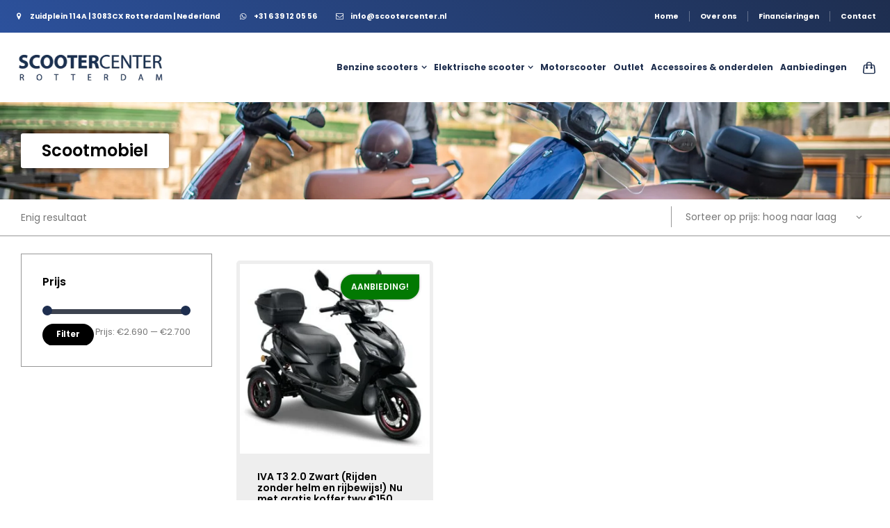

--- FILE ---
content_type: text/html; charset=UTF-8
request_url: https://www.scootercenter.nl/product-categorie/scooters/scootmobiel/
body_size: 19716
content:
<!doctype html>
<html lang="nl-NL" class="no-js">
<head> 
<meta charset="UTF-8" />  
<meta name="viewport" content="width=device-width, initial-scale=1, maximum-scale=5">
<link rel="profile" href="https://gmpg.org/xfn/11">
<script type="text/javascript" data-pressidium-cc-no-block>
window.pressidiumCCBlockedScripts = [{"src":"^(?:https?:)?\\\/\\\/(?:www\\.)?google-analytics\\.com(.*)","category":"targeting","is_regex":true},{"src":"^(?:https?:)?\\\/\\\/(?:www\\.)?googletagmanager\\.com(.*)","category":"targeting","is_regex":true},{"src":"^(?:https?:)?\\\/\\\/(?:www\\.)?facebook\\.net","category":"targeting","is_regex":true}];
window.pressidiumCCCookieName = 'pressidium_cookie_consent';
</script>
<script src='//www.scootercenter.nl/wp-content/cache/wpfc-minified/7lmybk9n/2pl0c.js' type="text/javascript"></script>
<!-- <script src="https://www.scootercenter.nl/wp-content/plugins/pressidium-cookie-consent/public/block-scripts.js" type="text/javascript" data-pressidium-cc-no-block></script> -->
<script type="text/javascript" data-pressidium-cc-no-block>
function onPressidiumCookieConsentUpdated(event) {
window.dataLayer = window.dataLayer || [];
window.dataLayer.push({
event: event.type,
consent: event.detail,
});
}
window.addEventListener('pressidium-cookie-consent-accepted', onPressidiumCookieConsentUpdated);
window.addEventListener('pressidium-cookie-consent-changed', onPressidiumCookieConsentUpdated);
</script>
<style id="pressidium-cc-styles">
.pressidium-cc-theme {
--cc-bg: #f9faff;
--cc-text: #000000;
--cc-btn-primary-bg: #1e2e4f;
--cc-btn-primary-text: #f9faff;
--cc-btn-primary-hover-bg: #1d2e38;
--cc-btn-primary-hover-text: #f9faff;
--cc-btn-secondary-bg: #dfe7f9;
--cc-btn-secondary-text: #112954;
--cc-btn-secondary-hover-bg: #c6d1ea;
--cc-btn-secondary-hover-text: #112954;
--cc-toggle-bg-off: #8fa8d6;
--cc-toggle-bg-on: #3859d0;
--cc-toggle-bg-readonly: #cbd8f1;
--cc-toggle-knob-bg: #fff;
--cc-toggle-knob-icon-color: #ecf2fa;
--cc-cookie-category-block-bg: #ebeff9;
--cc-cookie-category-block-bg-hover: #dbe5f9;
--cc-section-border: #f1f3f5;
--cc-block-text: #112954;
--cc-cookie-table-border: #e1e7f3;
--cc-overlay-bg: rgba(230, 235, 255, .85);
--cc-webkit-scrollbar-bg: #ebeff9;
--cc-webkit-scrollbar-bg-hover: #3859d0;
--cc-btn-floating-bg: #1e2e4f;
--cc-btn-floating-icon: #f9faff;
--cc-btn-floating-hover-bg: #1d2e38;
--cc-btn-floating-hover-icon: #f9faff;
}
</style>
<meta name='robots' content='index, follow, max-image-preview:large, max-snippet:-1, max-video-preview:-1' />
<style>img:is([sizes="auto" i], [sizes^="auto," i]) { contain-intrinsic-size: 3000px 1500px }</style>
<script type="text/javascript">/*<![CDATA[ */ var html = document.getElementsByTagName("html")[0]; html.className = html.className.replace("no-js", "js"); window.onerror=function(e,f){var body = document.getElementsByTagName("body")[0]; body.className = body.className.replace("rt-loading", ""); var e_file = document.createElement("a");e_file.href = f;console.log( e );console.log( e_file.pathname );}/* ]]>*/</script>
<!-- This site is optimized with the Yoast SEO plugin v26.8 - https://yoast.com/product/yoast-seo-wordpress/ -->
<title>Scootmobiel Archieven - Scootercenter</title>
<link rel="canonical" href="https://www.scootercenter.nl/product-categorie/scooters/scootmobiel/" />
<meta property="og:locale" content="nl_NL" />
<meta property="og:type" content="article" />
<meta property="og:title" content="Scootmobiel Archieven - Scootercenter" />
<meta property="og:url" content="https://www.scootercenter.nl/product-categorie/scooters/scootmobiel/" />
<meta property="og:site_name" content="Scootercenter" />
<meta name="twitter:card" content="summary_large_image" />
<script type="application/ld+json" class="yoast-schema-graph">{"@context":"https://schema.org","@graph":[{"@type":"CollectionPage","@id":"https://www.scootercenter.nl/product-categorie/scooters/scootmobiel/","url":"https://www.scootercenter.nl/product-categorie/scooters/scootmobiel/","name":"Scootmobiel Archieven - Scootercenter","isPartOf":{"@id":"https://www.scootercenter.nl/#website"},"primaryImageOfPage":{"@id":"https://www.scootercenter.nl/product-categorie/scooters/scootmobiel/#primaryimage"},"image":{"@id":"https://www.scootercenter.nl/product-categorie/scooters/scootmobiel/#primaryimage"},"thumbnailUrl":"https://www.scootercenter.nl/wp-content/uploads/black1.jpg","breadcrumb":{"@id":"https://www.scootercenter.nl/product-categorie/scooters/scootmobiel/#breadcrumb"},"inLanguage":"nl-NL"},{"@type":"ImageObject","inLanguage":"nl-NL","@id":"https://www.scootercenter.nl/product-categorie/scooters/scootmobiel/#primaryimage","url":"https://www.scootercenter.nl/wp-content/uploads/black1.jpg","contentUrl":"https://www.scootercenter.nl/wp-content/uploads/black1.jpg","width":700,"height":700},{"@type":"BreadcrumbList","@id":"https://www.scootercenter.nl/product-categorie/scooters/scootmobiel/#breadcrumb","itemListElement":[{"@type":"ListItem","position":1,"name":"Home","item":"https://www.scootercenter.nl/"},{"@type":"ListItem","position":2,"name":"Scooters","item":"https://www.scootercenter.nl/product-categorie/scooters/"},{"@type":"ListItem","position":3,"name":"Scootmobiel"}]},{"@type":"WebSite","@id":"https://www.scootercenter.nl/#website","url":"https://www.scootercenter.nl/","name":"Scootercenter","description":"Rotterdam","potentialAction":[{"@type":"SearchAction","target":{"@type":"EntryPoint","urlTemplate":"https://www.scootercenter.nl/?s={search_term_string}"},"query-input":{"@type":"PropertyValueSpecification","valueRequired":true,"valueName":"search_term_string"}}],"inLanguage":"nl-NL"}]}</script>
<!-- / Yoast SEO plugin. -->
<link rel='dns-prefetch' href='//challenges.cloudflare.com' />
<link rel='dns-prefetch' href='//fonts.googleapis.com' />
<link rel="alternate" type="application/rss+xml" title="Scootercenter &raquo; feed" href="https://www.scootercenter.nl/feed/" />
<link rel="alternate" type="application/rss+xml" title="Scootercenter &raquo; reacties feed" href="https://www.scootercenter.nl/comments/feed/" />
<link rel="alternate" type="application/rss+xml" title="Scootercenter &raquo; Scootmobiel Categorie feed" href="https://www.scootercenter.nl/product-categorie/scooters/scootmobiel/feed/" />
<!-- <link rel='stylesheet' id='themecomplete-epo-css' href='https://www.scootercenter.nl/wp-content/plugins/woocommerce-tm-extra-product-options/assets/css/epo.min.css?ver=6.4.5' type='text/css' media='all' /> -->
<link rel="stylesheet" type="text/css" href="//www.scootercenter.nl/wp-content/cache/wpfc-minified/lbddq0kj/2ploe.css" media="all"/>
<!-- <link rel='stylesheet' id='themecomplete-epo-smallscreen-css' href='https://www.scootercenter.nl/wp-content/plugins/woocommerce-tm-extra-product-options/assets/css/tm-epo-smallscreen.min.css?ver=6.4.5' type='text/css' media='only screen and (max-width: 768px)' /> -->
<link rel="stylesheet" type="text/css" href="//www.scootercenter.nl/wp-content/cache/wpfc-minified/1cekgp8s/2ploe.css" media="only screen and (max-width: 768px)"/>
<!-- <link rel='stylesheet' id='businesslounge-style-all-css' href='https://www.scootercenter.nl/wp-content/themes/businesslounge/css/app.min.css?ver=1.9.18' type='text/css' media='all' /> -->
<!-- <link rel='stylesheet' id='woocommerce-css' href='https://www.scootercenter.nl/wp-content/themes/businesslounge/css/woocommerce/woocommerce.min.css?ver=1.9.18' type='text/css' media='all' /> -->
<!-- <link rel='stylesheet' id='fontello-css' href='https://www.scootercenter.nl/wp-content/themes/businesslounge/css/fontello/css/fontello.css?ver=1.9.18' type='text/css' media='all' /> -->
<!-- <link rel='stylesheet' id='businesslounge-theme-style-css' href='https://www.scootercenter.nl/wp-content/themes/businesslounge-child/style.css?ver=1.9.18' type='text/css' media='all' /> -->
<!-- <link rel='stylesheet' id='businesslounge-dynamic-css' href='https://www.scootercenter.nl/wp-content/uploads/businesslounge/dynamic-style.css?ver=250305151409' type='text/css' media='all' /> -->
<!-- <link rel='stylesheet' id='wp-block-library-css' href='https://www.scootercenter.nl/wp-includes/css/dist/block-library/style.min.css?ver=6.8.3' type='text/css' media='all' /> -->
<link rel="stylesheet" type="text/css" href="//www.scootercenter.nl/wp-content/cache/wpfc-minified/8tkh5dd2/2pl0c.css" media="all"/>
<style id='classic-theme-styles-inline-css' type='text/css'>
/*! This file is auto-generated */
.wp-block-button__link{color:#fff;background-color:#32373c;border-radius:9999px;box-shadow:none;text-decoration:none;padding:calc(.667em + 2px) calc(1.333em + 2px);font-size:1.125em}.wp-block-file__button{background:#32373c;color:#fff;text-decoration:none}
</style>
<style id='pressidium-cookies-style-inline-css' type='text/css'>
.wp-block-pressidium-cookies{overflow-x:auto}.wp-block-pressidium-cookies table{border-collapse:collapse;width:100%}.wp-block-pressidium-cookies thead{border-bottom:3px solid}.wp-block-pressidium-cookies td,.wp-block-pressidium-cookies th{border:solid;padding:.5em}.wp-block-pressidium-cookies td.align-left,.wp-block-pressidium-cookies th.align-left{text-align:left}.wp-block-pressidium-cookies td.align-center,.wp-block-pressidium-cookies th.align-center{text-align:center}.wp-block-pressidium-cookies td.align-right,.wp-block-pressidium-cookies th.align-right{text-align:right}.wp-block-pressidium-cookies td.wrap{word-wrap:anywhere}.wp-block-pressidium-cookies .has-fixed-layout{table-layout:fixed;width:100%}.wp-block-pressidium-cookies .has-fixed-layout td,.wp-block-pressidium-cookies .has-fixed-layout th{word-break:break-word}.wp-block-pressidium-cookies.aligncenter,.wp-block-pressidium-cookies.alignleft,.wp-block-pressidium-cookies.alignright{display:table;width:auto}.wp-block-pressidium-cookies.aligncenter td,.wp-block-pressidium-cookies.aligncenter th,.wp-block-pressidium-cookies.alignleft td,.wp-block-pressidium-cookies.alignleft th,.wp-block-pressidium-cookies.alignright td,.wp-block-pressidium-cookies.alignright th{word-break:break-word}.wp-block-pressidium-cookies.is-style-stripes{background-color:transparent;border-collapse:inherit;border-spacing:0}.wp-block-pressidium-cookies.is-style-stripes tbody tr:nth-child(odd){background-color:var(--cc-block-stripe-color)}.wp-block-pressidium-cookies.is-style-stripes td,.wp-block-pressidium-cookies.is-style-stripes th{border-color:transparent}.wp-block-pressidium-cookies .has-border-color td,.wp-block-pressidium-cookies .has-border-color th,.wp-block-pressidium-cookies .has-border-color tr,.wp-block-pressidium-cookies .has-border-color>*{border-color:inherit}.wp-block-pressidium-cookies table[style*=border-top-color] tr:first-child,.wp-block-pressidium-cookies table[style*=border-top-color] tr:first-child td,.wp-block-pressidium-cookies table[style*=border-top-color] tr:first-child th,.wp-block-pressidium-cookies table[style*=border-top-color]>*,.wp-block-pressidium-cookies table[style*=border-top-color]>* td,.wp-block-pressidium-cookies table[style*=border-top-color]>* th{border-top-color:inherit}.wp-block-pressidium-cookies table[style*=border-top-color] tr:not(:first-child){border-top-color:currentColor}.wp-block-pressidium-cookies table[style*=border-right-color] td:last-child,.wp-block-pressidium-cookies table[style*=border-right-color] th,.wp-block-pressidium-cookies table[style*=border-right-color] tr,.wp-block-pressidium-cookies table[style*=border-right-color]>*{border-right-color:inherit}.wp-block-pressidium-cookies table[style*=border-bottom-color] tr:last-child,.wp-block-pressidium-cookies table[style*=border-bottom-color] tr:last-child td,.wp-block-pressidium-cookies table[style*=border-bottom-color] tr:last-child th,.wp-block-pressidium-cookies table[style*=border-bottom-color]>*,.wp-block-pressidium-cookies table[style*=border-bottom-color]>* td,.wp-block-pressidium-cookies table[style*=border-bottom-color]>* th{border-bottom-color:inherit}.wp-block-pressidium-cookies table[style*=border-bottom-color] tr:not(:last-child){border-bottom-color:currentColor}.wp-block-pressidium-cookies table[style*=border-left-color] td:first-child,.wp-block-pressidium-cookies table[style*=border-left-color] th,.wp-block-pressidium-cookies table[style*=border-left-color] tr,.wp-block-pressidium-cookies table[style*=border-left-color]>*{border-left-color:inherit}.wp-block-pressidium-cookies table[style*=border-style] td,.wp-block-pressidium-cookies table[style*=border-style] th,.wp-block-pressidium-cookies table[style*=border-style] tr,.wp-block-pressidium-cookies table[style*=border-style]>*{border-style:inherit}.wp-block-pressidium-cookies table[style*=border-width] td,.wp-block-pressidium-cookies table[style*=border-width] th,.wp-block-pressidium-cookies table[style*=border-width] tr,.wp-block-pressidium-cookies table[style*=border-width]>*{border-style:inherit;border-width:inherit}
</style>
<style id='global-styles-inline-css' type='text/css'>
:root{--wp--preset--aspect-ratio--square: 1;--wp--preset--aspect-ratio--4-3: 4/3;--wp--preset--aspect-ratio--3-4: 3/4;--wp--preset--aspect-ratio--3-2: 3/2;--wp--preset--aspect-ratio--2-3: 2/3;--wp--preset--aspect-ratio--16-9: 16/9;--wp--preset--aspect-ratio--9-16: 9/16;--wp--preset--color--black: #000000;--wp--preset--color--cyan-bluish-gray: #abb8c3;--wp--preset--color--white: #ffffff;--wp--preset--color--pale-pink: #f78da7;--wp--preset--color--vivid-red: #cf2e2e;--wp--preset--color--luminous-vivid-orange: #ff6900;--wp--preset--color--luminous-vivid-amber: #fcb900;--wp--preset--color--light-green-cyan: #7bdcb5;--wp--preset--color--vivid-green-cyan: #00d084;--wp--preset--color--pale-cyan-blue: #8ed1fc;--wp--preset--color--vivid-cyan-blue: #0693e3;--wp--preset--color--vivid-purple: #9b51e0;--wp--preset--gradient--vivid-cyan-blue-to-vivid-purple: linear-gradient(135deg,rgba(6,147,227,1) 0%,rgb(155,81,224) 100%);--wp--preset--gradient--light-green-cyan-to-vivid-green-cyan: linear-gradient(135deg,rgb(122,220,180) 0%,rgb(0,208,130) 100%);--wp--preset--gradient--luminous-vivid-amber-to-luminous-vivid-orange: linear-gradient(135deg,rgba(252,185,0,1) 0%,rgba(255,105,0,1) 100%);--wp--preset--gradient--luminous-vivid-orange-to-vivid-red: linear-gradient(135deg,rgba(255,105,0,1) 0%,rgb(207,46,46) 100%);--wp--preset--gradient--very-light-gray-to-cyan-bluish-gray: linear-gradient(135deg,rgb(238,238,238) 0%,rgb(169,184,195) 100%);--wp--preset--gradient--cool-to-warm-spectrum: linear-gradient(135deg,rgb(74,234,220) 0%,rgb(151,120,209) 20%,rgb(207,42,186) 40%,rgb(238,44,130) 60%,rgb(251,105,98) 80%,rgb(254,248,76) 100%);--wp--preset--gradient--blush-light-purple: linear-gradient(135deg,rgb(255,206,236) 0%,rgb(152,150,240) 100%);--wp--preset--gradient--blush-bordeaux: linear-gradient(135deg,rgb(254,205,165) 0%,rgb(254,45,45) 50%,rgb(107,0,62) 100%);--wp--preset--gradient--luminous-dusk: linear-gradient(135deg,rgb(255,203,112) 0%,rgb(199,81,192) 50%,rgb(65,88,208) 100%);--wp--preset--gradient--pale-ocean: linear-gradient(135deg,rgb(255,245,203) 0%,rgb(182,227,212) 50%,rgb(51,167,181) 100%);--wp--preset--gradient--electric-grass: linear-gradient(135deg,rgb(202,248,128) 0%,rgb(113,206,126) 100%);--wp--preset--gradient--midnight: linear-gradient(135deg,rgb(2,3,129) 0%,rgb(40,116,252) 100%);--wp--preset--font-size--small: 13px;--wp--preset--font-size--medium: 20px;--wp--preset--font-size--large: 36px;--wp--preset--font-size--x-large: 42px;--wp--preset--spacing--20: 0.44rem;--wp--preset--spacing--30: 0.67rem;--wp--preset--spacing--40: 1rem;--wp--preset--spacing--50: 1.5rem;--wp--preset--spacing--60: 2.25rem;--wp--preset--spacing--70: 3.38rem;--wp--preset--spacing--80: 5.06rem;--wp--preset--shadow--natural: 6px 6px 9px rgba(0, 0, 0, 0.2);--wp--preset--shadow--deep: 12px 12px 50px rgba(0, 0, 0, 0.4);--wp--preset--shadow--sharp: 6px 6px 0px rgba(0, 0, 0, 0.2);--wp--preset--shadow--outlined: 6px 6px 0px -3px rgba(255, 255, 255, 1), 6px 6px rgba(0, 0, 0, 1);--wp--preset--shadow--crisp: 6px 6px 0px rgba(0, 0, 0, 1);}:where(.is-layout-flex){gap: 0.5em;}:where(.is-layout-grid){gap: 0.5em;}body .is-layout-flex{display: flex;}.is-layout-flex{flex-wrap: wrap;align-items: center;}.is-layout-flex > :is(*, div){margin: 0;}body .is-layout-grid{display: grid;}.is-layout-grid > :is(*, div){margin: 0;}:where(.wp-block-columns.is-layout-flex){gap: 2em;}:where(.wp-block-columns.is-layout-grid){gap: 2em;}:where(.wp-block-post-template.is-layout-flex){gap: 1.25em;}:where(.wp-block-post-template.is-layout-grid){gap: 1.25em;}.has-black-color{color: var(--wp--preset--color--black) !important;}.has-cyan-bluish-gray-color{color: var(--wp--preset--color--cyan-bluish-gray) !important;}.has-white-color{color: var(--wp--preset--color--white) !important;}.has-pale-pink-color{color: var(--wp--preset--color--pale-pink) !important;}.has-vivid-red-color{color: var(--wp--preset--color--vivid-red) !important;}.has-luminous-vivid-orange-color{color: var(--wp--preset--color--luminous-vivid-orange) !important;}.has-luminous-vivid-amber-color{color: var(--wp--preset--color--luminous-vivid-amber) !important;}.has-light-green-cyan-color{color: var(--wp--preset--color--light-green-cyan) !important;}.has-vivid-green-cyan-color{color: var(--wp--preset--color--vivid-green-cyan) !important;}.has-pale-cyan-blue-color{color: var(--wp--preset--color--pale-cyan-blue) !important;}.has-vivid-cyan-blue-color{color: var(--wp--preset--color--vivid-cyan-blue) !important;}.has-vivid-purple-color{color: var(--wp--preset--color--vivid-purple) !important;}.has-black-background-color{background-color: var(--wp--preset--color--black) !important;}.has-cyan-bluish-gray-background-color{background-color: var(--wp--preset--color--cyan-bluish-gray) !important;}.has-white-background-color{background-color: var(--wp--preset--color--white) !important;}.has-pale-pink-background-color{background-color: var(--wp--preset--color--pale-pink) !important;}.has-vivid-red-background-color{background-color: var(--wp--preset--color--vivid-red) !important;}.has-luminous-vivid-orange-background-color{background-color: var(--wp--preset--color--luminous-vivid-orange) !important;}.has-luminous-vivid-amber-background-color{background-color: var(--wp--preset--color--luminous-vivid-amber) !important;}.has-light-green-cyan-background-color{background-color: var(--wp--preset--color--light-green-cyan) !important;}.has-vivid-green-cyan-background-color{background-color: var(--wp--preset--color--vivid-green-cyan) !important;}.has-pale-cyan-blue-background-color{background-color: var(--wp--preset--color--pale-cyan-blue) !important;}.has-vivid-cyan-blue-background-color{background-color: var(--wp--preset--color--vivid-cyan-blue) !important;}.has-vivid-purple-background-color{background-color: var(--wp--preset--color--vivid-purple) !important;}.has-black-border-color{border-color: var(--wp--preset--color--black) !important;}.has-cyan-bluish-gray-border-color{border-color: var(--wp--preset--color--cyan-bluish-gray) !important;}.has-white-border-color{border-color: var(--wp--preset--color--white) !important;}.has-pale-pink-border-color{border-color: var(--wp--preset--color--pale-pink) !important;}.has-vivid-red-border-color{border-color: var(--wp--preset--color--vivid-red) !important;}.has-luminous-vivid-orange-border-color{border-color: var(--wp--preset--color--luminous-vivid-orange) !important;}.has-luminous-vivid-amber-border-color{border-color: var(--wp--preset--color--luminous-vivid-amber) !important;}.has-light-green-cyan-border-color{border-color: var(--wp--preset--color--light-green-cyan) !important;}.has-vivid-green-cyan-border-color{border-color: var(--wp--preset--color--vivid-green-cyan) !important;}.has-pale-cyan-blue-border-color{border-color: var(--wp--preset--color--pale-cyan-blue) !important;}.has-vivid-cyan-blue-border-color{border-color: var(--wp--preset--color--vivid-cyan-blue) !important;}.has-vivid-purple-border-color{border-color: var(--wp--preset--color--vivid-purple) !important;}.has-vivid-cyan-blue-to-vivid-purple-gradient-background{background: var(--wp--preset--gradient--vivid-cyan-blue-to-vivid-purple) !important;}.has-light-green-cyan-to-vivid-green-cyan-gradient-background{background: var(--wp--preset--gradient--light-green-cyan-to-vivid-green-cyan) !important;}.has-luminous-vivid-amber-to-luminous-vivid-orange-gradient-background{background: var(--wp--preset--gradient--luminous-vivid-amber-to-luminous-vivid-orange) !important;}.has-luminous-vivid-orange-to-vivid-red-gradient-background{background: var(--wp--preset--gradient--luminous-vivid-orange-to-vivid-red) !important;}.has-very-light-gray-to-cyan-bluish-gray-gradient-background{background: var(--wp--preset--gradient--very-light-gray-to-cyan-bluish-gray) !important;}.has-cool-to-warm-spectrum-gradient-background{background: var(--wp--preset--gradient--cool-to-warm-spectrum) !important;}.has-blush-light-purple-gradient-background{background: var(--wp--preset--gradient--blush-light-purple) !important;}.has-blush-bordeaux-gradient-background{background: var(--wp--preset--gradient--blush-bordeaux) !important;}.has-luminous-dusk-gradient-background{background: var(--wp--preset--gradient--luminous-dusk) !important;}.has-pale-ocean-gradient-background{background: var(--wp--preset--gradient--pale-ocean) !important;}.has-electric-grass-gradient-background{background: var(--wp--preset--gradient--electric-grass) !important;}.has-midnight-gradient-background{background: var(--wp--preset--gradient--midnight) !important;}.has-small-font-size{font-size: var(--wp--preset--font-size--small) !important;}.has-medium-font-size{font-size: var(--wp--preset--font-size--medium) !important;}.has-large-font-size{font-size: var(--wp--preset--font-size--large) !important;}.has-x-large-font-size{font-size: var(--wp--preset--font-size--x-large) !important;}
:where(.wp-block-post-template.is-layout-flex){gap: 1.25em;}:where(.wp-block-post-template.is-layout-grid){gap: 1.25em;}
:where(.wp-block-columns.is-layout-flex){gap: 2em;}:where(.wp-block-columns.is-layout-grid){gap: 2em;}
:root :where(.wp-block-pullquote){font-size: 1.5em;line-height: 1.6;}
</style>
<!-- <link rel='stylesheet' id='contact-form-7-css' href='https://www.scootercenter.nl/wp-content/plugins/contact-form-7/includes/css/styles.css?ver=6.1.4' type='text/css' media='all' /> -->
<link rel="stylesheet" type="text/css" href="//www.scootercenter.nl/wp-content/cache/wpfc-minified/q7xe0cbj/2pl0c.css" media="all"/>
<style id='woocommerce-inline-inline-css' type='text/css'>
.woocommerce form .form-row .required { visibility: visible; }
</style>
<!-- <link rel='stylesheet' id='rplg-css-css' href='https://www.scootercenter.nl/wp-content/plugins/business-reviews-bundle/assets/css/rplg.css?ver=1.7' type='text/css' media='all' /> -->
<!-- <link rel='stylesheet' id='swiper-css-css' href='https://www.scootercenter.nl/wp-content/plugins/business-reviews-bundle/assets/css/swiper.min.css?ver=1.7' type='text/css' media='all' /> -->
<!-- <link rel='stylesheet' id='cookie-consent-client-style-css' href='https://www.scootercenter.nl/wp-content/plugins/pressidium-cookie-consent/public/bundle.client.css?ver=a42c7610e2f07a53bd90' type='text/css' media='all' /> -->
<link rel="stylesheet" type="text/css" href="//www.scootercenter.nl/wp-content/cache/wpfc-minified/f3x7etp8/7q6w8.css" media="all"/>
<!-- <link rel='stylesheet' id='mollie-applepaydirect-css' href='https://www.scootercenter.nl/wp-content/plugins/mollie-payments-for-woocommerce/public/css/mollie-applepaydirect.min.css?ver=1765801570' type='text/css' media='screen' /> -->
<link rel="stylesheet" type="text/css" href="//www.scootercenter.nl/wp-content/cache/wpfc-minified/kl1fcu79/a4yeb.css" media="screen"/>
<link rel='stylesheet' id='businesslounge-google-fonts-css' href='//fonts.googleapis.com/css?family=Poppins%3A600%2Cregular%2C500%2C400i%2C700%7CFira+Sans%3Aitalic&#038;subset=latin&#038;ver=1.0.0' type='text/css' media='all' />
<script type="text/template" id="tmpl-variation-template">
<div class="woocommerce-variation-description">{{{ data.variation.variation_description }}}</div>
<div class="woocommerce-variation-price">{{{ data.variation.price_html }}}</div>
<div class="woocommerce-variation-availability">{{{ data.variation.availability_html }}}</div>
</script>
<script type="text/template" id="tmpl-unavailable-variation-template">
<p role="alert">Dit product is niet beschikbaar. Kies een andere combinatie.</p>
</script>
<script type="text/javascript" id="consent-mode-script-js-extra">
/* <![CDATA[ */
var pressidiumCCGCM = {"gcm":{"enabled":true,"implementation":"gtm","ads_data_redaction":false,"url_passthrough":false,"regions":[]}};
/* ]]> */
</script>
<script src='//www.scootercenter.nl/wp-content/cache/wpfc-minified/f2qzcrjb/2ploe.js' type="text/javascript"></script>
<!-- <script type="text/javascript" src="https://www.scootercenter.nl/wp-content/plugins/pressidium-cookie-consent/public/consent-mode.js?ver=e12e26152e9ebe6a26ba" id="consent-mode-script-js"></script> -->
<!-- <script type="text/javascript" src="https://www.scootercenter.nl/wp-includes/js/jquery/jquery.min.js?ver=3.7.1" id="jquery-core-js"></script> -->
<!-- <script type="text/javascript" src="https://www.scootercenter.nl/wp-includes/js/jquery/jquery-migrate.min.js?ver=3.4.1" id="jquery-migrate-js"></script> -->
<!-- <script type="text/javascript" src="https://www.scootercenter.nl/wp-includes/js/underscore.min.js?ver=1.13.7" id="underscore-js"></script> -->
<script type="text/javascript" id="wp-util-js-extra">
/* <![CDATA[ */
var _wpUtilSettings = {"ajax":{"url":"\/wp-admin\/admin-ajax.php"}};
/* ]]> */
</script>
<script src='//www.scootercenter.nl/wp-content/cache/wpfc-minified/k9d31540/2ploe.js' type="text/javascript"></script>
<!-- <script type="text/javascript" src="https://www.scootercenter.nl/wp-includes/js/wp-util.min.js?ver=6.8.3" id="wp-util-js"></script> -->
<!-- <script type="text/javascript" src="https://www.scootercenter.nl/wp-content/plugins/woocommerce/assets/js/jquery-blockui/jquery.blockUI.min.js?ver=2.7.0-wc.10.4.3" id="wc-jquery-blockui-js" data-wp-strategy="defer"></script> -->
<!-- <script type="text/javascript" src="https://www.scootercenter.nl/wp-content/plugins/revslider/public/assets/js/rbtools.min.js?ver=6.6.20" async id="tp-tools-js"></script> -->
<!-- <script type="text/javascript" src="https://www.scootercenter.nl/wp-content/plugins/revslider/public/assets/js/rs6.min.js?ver=6.6.20" async id="revmin-js"></script> -->
<script type="text/javascript" id="wc-add-to-cart-js-extra">
/* <![CDATA[ */
var wc_add_to_cart_params = {"ajax_url":"\/wp-admin\/admin-ajax.php","wc_ajax_url":"\/?wc-ajax=%%endpoint%%","i18n_view_cart":"Bekijk winkelwagen","cart_url":"https:\/\/www.scootercenter.nl\/winkelmand\/","is_cart":"","cart_redirect_after_add":"no"};
/* ]]> */
</script>
<script src='//www.scootercenter.nl/wp-content/cache/wpfc-minified/7jcszljs/2pl0c.js' type="text/javascript"></script>
<!-- <script type="text/javascript" src="https://www.scootercenter.nl/wp-content/plugins/woocommerce/assets/js/frontend/add-to-cart.min.js?ver=10.4.3" id="wc-add-to-cart-js" data-wp-strategy="defer"></script> -->
<!-- <script type="text/javascript" src="https://www.scootercenter.nl/wp-content/plugins/woocommerce/assets/js/js-cookie/js.cookie.min.js?ver=2.1.4-wc.10.4.3" id="wc-js-cookie-js" defer="defer" data-wp-strategy="defer"></script> -->
<script type="text/javascript" id="woocommerce-js-extra">
/* <![CDATA[ */
var woocommerce_params = {"ajax_url":"\/wp-admin\/admin-ajax.php","wc_ajax_url":"\/?wc-ajax=%%endpoint%%","i18n_password_show":"Wachtwoord weergeven","i18n_password_hide":"Wachtwoord verbergen"};
/* ]]> */
</script>
<script src='//www.scootercenter.nl/wp-content/cache/wpfc-minified/kb1gon31/2pl0c.js' type="text/javascript"></script>
<!-- <script type="text/javascript" src="https://www.scootercenter.nl/wp-content/plugins/woocommerce/assets/js/frontend/woocommerce.min.js?ver=10.4.3" id="woocommerce-js" defer="defer" data-wp-strategy="defer"></script> -->
<!-- <script type="text/javascript" defer="defer" src="https://www.scootercenter.nl/wp-content/plugins/business-reviews-bundle/assets/js/wpac-time.js?ver=1.7" id="brb-wpac-time-js-js"></script> -->
<!-- <script type="text/javascript" defer="defer" src="https://www.scootercenter.nl/wp-content/plugins/business-reviews-bundle/assets/js/blazy.min.js?ver=1.7" id="blazy-js-js"></script> -->
<!-- <script type="text/javascript" defer="defer" src="https://www.scootercenter.nl/wp-content/plugins/business-reviews-bundle/assets/js/swiper.min.js?ver=1.7" id="swiper-js-js"></script> -->
<!-- <script type="text/javascript" defer="defer" src="https://www.scootercenter.nl/wp-content/plugins/business-reviews-bundle/assets/js/rplg.js?ver=1.7" id="rplg-js-js"></script> -->
<!-- <script type="text/javascript" src="https://www.scootercenter.nl/wp-content/plugins/js_composer/assets/js/vendors/woocommerce-add-to-cart.js?ver=7.6" id="vc_woocommerce-add-to-cart-js-js"></script> -->
<script type="text/javascript" id="wc-cart-fragments-js-extra">
/* <![CDATA[ */
var wc_cart_fragments_params = {"ajax_url":"\/wp-admin\/admin-ajax.php","wc_ajax_url":"\/?wc-ajax=%%endpoint%%","cart_hash_key":"wc_cart_hash_864e624035049b61b44b2aee3a2a2bf6","fragment_name":"wc_fragments_864e624035049b61b44b2aee3a2a2bf6","request_timeout":"5000"};
/* ]]> */
</script>
<script src='//www.scootercenter.nl/wp-content/cache/wpfc-minified/mog9zoo3/2pl0c.js' type="text/javascript"></script>
<!-- <script type="text/javascript" src="https://www.scootercenter.nl/wp-content/plugins/woocommerce/assets/js/frontend/cart-fragments.min.js?ver=10.4.3" id="wc-cart-fragments-js" defer="defer" data-wp-strategy="defer"></script> -->
<script></script><link rel="https://api.w.org/" href="https://www.scootercenter.nl/wp-json/" /><link rel="alternate" title="JSON" type="application/json" href="https://www.scootercenter.nl/wp-json/wp/v2/product_cat/119" /><link rel="EditURI" type="application/rsd+xml" title="RSD" href="https://www.scootercenter.nl/xmlrpc.php?rsd" />
<meta name="generator" content="WordPress 6.8.3" />
<meta name="generator" content="WooCommerce 10.4.3" />
<!-- GA Google Analytics @ https://m0n.co/ga -->
<script async src="https://www.googletagmanager.com/gtag/js?id=G-TF7337YNDW"></script>
<script>
window.dataLayer = window.dataLayer || [];
function gtag(){dataLayer.push(arguments);}
gtag('js', new Date());
gtag('config', 'G-TF7337YNDW');
</script>
<!-- Google Tag Manager -->
<script>(function(w,d,s,l,i){w[l]=w[l]||[];w[l].push({'gtm.start':
new Date().getTime(),event:'gtm.js'});var f=d.getElementsByTagName(s)[0],
j=d.createElement(s),dl=l!='dataLayer'?'&l='+l:'';j.async=true;j.src=
'https://www.googletagmanager.com/gtm.js?id='+i+dl;f.parentNode.insertBefore(j,f);
})(window,document,'script','dataLayer','GTM-MMK7C65P');</script>
<!-- End Google Tag Manager --><!-- Google site verification - Google for WooCommerce -->
<meta name="google-site-verification" content="YTzpTMaQ9ytbMutEyX2kaEYVxBpeH_lwWctc7JwbDT8" />
<meta name="generator" content="Powered by BusinessLounge Business WordPress Theme CT:1 TV:1.9.18 PV:1.9.18" />
<noscript><style>.woocommerce-product-gallery{ opacity: 1 !important; }</style></noscript>
<meta name="generator" content="Powered by WPBakery Page Builder - drag and drop page builder for WordPress."/>
<meta name="generator" content="Powered by Slider Revolution 6.6.20 - responsive, Mobile-Friendly Slider Plugin for WordPress with comfortable drag and drop interface." />
<link rel="icon" href="https://www.scootercenter.nl/wp-content/uploads/favicon-100x100.png" sizes="32x32" />
<link rel="icon" href="https://www.scootercenter.nl/wp-content/uploads/favicon.png" sizes="192x192" />
<link rel="apple-touch-icon" href="https://www.scootercenter.nl/wp-content/uploads/favicon.png" />
<meta name="msapplication-TileImage" content="https://www.scootercenter.nl/wp-content/uploads/favicon.png" />
<script>function setREVStartSize(e){
//window.requestAnimationFrame(function() {
window.RSIW = window.RSIW===undefined ? window.innerWidth : window.RSIW;
window.RSIH = window.RSIH===undefined ? window.innerHeight : window.RSIH;
try {
var pw = document.getElementById(e.c).parentNode.offsetWidth,
newh;
pw = pw===0 || isNaN(pw) || (e.l=="fullwidth" || e.layout=="fullwidth") ? window.RSIW : pw;
e.tabw = e.tabw===undefined ? 0 : parseInt(e.tabw);
e.thumbw = e.thumbw===undefined ? 0 : parseInt(e.thumbw);
e.tabh = e.tabh===undefined ? 0 : parseInt(e.tabh);
e.thumbh = e.thumbh===undefined ? 0 : parseInt(e.thumbh);
e.tabhide = e.tabhide===undefined ? 0 : parseInt(e.tabhide);
e.thumbhide = e.thumbhide===undefined ? 0 : parseInt(e.thumbhide);
e.mh = e.mh===undefined || e.mh=="" || e.mh==="auto" ? 0 : parseInt(e.mh,0);
if(e.layout==="fullscreen" || e.l==="fullscreen")
newh = Math.max(e.mh,window.RSIH);
else{
e.gw = Array.isArray(e.gw) ? e.gw : [e.gw];
for (var i in e.rl) if (e.gw[i]===undefined || e.gw[i]===0) e.gw[i] = e.gw[i-1];
e.gh = e.el===undefined || e.el==="" || (Array.isArray(e.el) && e.el.length==0)? e.gh : e.el;
e.gh = Array.isArray(e.gh) ? e.gh : [e.gh];
for (var i in e.rl) if (e.gh[i]===undefined || e.gh[i]===0) e.gh[i] = e.gh[i-1];
var nl = new Array(e.rl.length),
ix = 0,
sl;
e.tabw = e.tabhide>=pw ? 0 : e.tabw;
e.thumbw = e.thumbhide>=pw ? 0 : e.thumbw;
e.tabh = e.tabhide>=pw ? 0 : e.tabh;
e.thumbh = e.thumbhide>=pw ? 0 : e.thumbh;
for (var i in e.rl) nl[i] = e.rl[i]<window.RSIW ? 0 : e.rl[i];
sl = nl[0];
for (var i in nl) if (sl>nl[i] && nl[i]>0) { sl = nl[i]; ix=i;}
var m = pw>(e.gw[ix]+e.tabw+e.thumbw) ? 1 : (pw-(e.tabw+e.thumbw)) / (e.gw[ix]);
newh =  (e.gh[ix] * m) + (e.tabh + e.thumbh);
}
var el = document.getElementById(e.c);
if (el!==null && el) el.style.height = newh+"px";
el = document.getElementById(e.c+"_wrapper");
if (el!==null && el) {
el.style.height = newh+"px";
el.style.display = "block";
}
} catch(e){
console.log("Failure at Presize of Slider:" + e)
}
//});
};</script>
<style type="text/css" id="wp-custom-css">
.main-header-holder.businesslounge-dark-header.dynamic-skin { background: #fff; }
.breadcrumb { background-color: #ffffffa8; }
dt.tm-options-totals { font-size: 0px; }
dt.tm-options-totals::before { content: "Aanvullende kosten extra opties"; font-size: 14px; }		</style>
<noscript><style> .wpb_animate_when_almost_visible { opacity: 1; }</style></noscript><script class="tm-hidden" type="text/template" id="tmpl-tc-cart-options-popup">
<div class='header'>
<h3>{{{ data.title }}}</h3>
</div>
<div id='{{{ data.id }}}' class='float-editbox'>{{{ data.html }}}</div>
<div class='footer'>
<div class='inner'>
<span class='tm-button button button-secondary button-large floatbox-cancel'>{{{ data.close }}}</span>
</div>
</div>
</script>
<script class="tm-hidden" type="text/template" id="tmpl-tc-lightbox">
<div class="tc-lightbox-wrap">
<span class="tc-lightbox-button tcfa tcfa-search tc-transition tcinit"></span>
</div>
</script>
<script class="tm-hidden" type="text/template" id="tmpl-tc-lightbox-zoom">
<span class="tc-lightbox-button-close tcfa tcfa-times"></span>
{{{ data.img }}}
</script>
<script class="tm-hidden" type="text/template" id="tmpl-tc-final-totals">
<dl class="tm-extra-product-options-totals tm-custom-price-totals">
<# if (data.show_unit_price==true){ #>		<dt class="tm-unit-price">{{{ data.unit_price }}}</dt>
<dd class="tm-unit-price">
{{{ data.totals_box_before_unit_price }}}<span class="price amount options">{{{ data.formatted_unit_price }}}</span>{{{ data.totals_box_after_unit_price }}}
</dd>		<# } #>
<# if (data.show_options_vat==true){ #>		<dt class="tm-vat-options-totals">{{{ data.options_vat_total }}}</dt>
<dd class="tm-vat-options-totals">
{{{ data.totals_box_before_vat_options_totals_price }}}<span class="price amount options">{{{ data.formatted_vat_options_total }}}</span>{{{ data.totals_box_after_vat_options_totals_price }}}
</dd>		<# } #>
<# if (data.show_options_total==true){ #>		<dt class="tm-options-totals">{{{ data.options_total }}}</dt>
<dd class="tm-options-totals">
{{{ data.totals_box_before_options_totals_price }}}<span class="price amount options">{{{ data.formatted_options_total }}}</span>{{{ data.totals_box_after_options_totals_price }}}
</dd>		<# } #>
<# if (data.show_fees_total==true){ #>		<dt class="tm-fee-totals">{{{ data.fees_total }}}</dt>
<dd class="tm-fee-totals">
{{{ data.totals_box_before_fee_totals_price }}}<span class="price amount fees">{{{ data.formatted_fees_total }}}</span>{{{ data.totals_box_after_fee_totals_price }}}
</dd>		<# } #>
<# if (data.show_extra_fee==true){ #>		<dt class="tm-extra-fee">{{{ data.extra_fee }}}</dt>
<dd class="tm-extra-fee">
{{{ data.totals_box_before_extra_fee_price }}}<span class="price amount options extra-fee">{{{ data.formatted_extra_fee }}}</span>{{{ data.totals_box_after_extra_fee_price }}}
</dd>		<# } #>
<# if (data.show_final_total==true){ #>		<dt class="tm-final-totals">{{{ data.final_total }}}</dt>
<dd class="tm-final-totals">
{{{ data.totals_box_before_final_totals_price }}}<span class="price amount final">{{{ data.formatted_final_total }}}</span>{{{ data.totals_box_after_final_totals_price }}}
</dd>		<# } #>
</dl>
</script>
<script class="tm-hidden" type="text/template" id="tmpl-tc-price">
<span class="amount">{{{ data.price.price }}}</span>
</script>
<script class="tm-hidden" type="text/template" id="tmpl-tc-sale-price">
<del>
<span class="tc-original-price amount">{{{ data.price.original_price }}}</span>
</del>
<ins>
<span class="amount">{{{ data.price.price }}}</span>
</ins>
</script>
<script class="tm-hidden" type="text/template" id="tmpl-tc-section-pop-link">
<div id="tm-section-pop-up" class="tm-extra-product-options flasho tc-wrapper tm-section-pop-up single tm-animated appear">
<div class='header'><h3>{{{ data.title }}}</h3></div>
<div class="float-editbox" id="tc-floatbox-content"></div>
<div class='footer'>
<div class='inner'>
<span class='tm-button button button-secondary button-large floatbox-cancel'>{{{ data.close }}}</span>
</div>
</div>
</div>
</script>
<script class="tm-hidden" type="text/template" id="tmpl-tc-floating-box-nks"><# if (data.values.length) {#>
{{{ data.html_before }}}
<div class="tc-row tm-fb-labels">
<span class="tc-cell tcwidth tcwidth-25 tm-fb-title">{{{ data.option_label }}}</span>
<span class="tc-cell tcwidth tcwidth-25 tm-fb-value">{{{ data.option_value }}}</span>
<span class="tc-cell tcwidth tcwidth-25 tm-fb-quantity">{{{ data.option_qty }}}</span>
<span class="tc-cell tcwidth tcwidth-25 tm-fb-price">{{{ data.option_price }}}</span>
</div>
<# for (var i = 0; i < data.values.length; i++) { #>
<# if (data.values[i].label_show=='' || data.values[i].value_show=='') {#>
<div class="tc-row tm-fb-data">
<# if (data.values[i].label_show=='') {#>
<span class="tc-cell tcwidth tcwidth-25 tm-fb-title">{{{ data.values[i].title }}}</span>
<# } #>
<# if (data.values[i].value_show=='') {#>
<span class="tc-cell tcwidth tcwidth-25 tm-fb-value">{{{ data.values[i].value }}}</span>
<# } #>
<span class="tc-cell tcwidth tcwidth-25 tm-fb-quantity">{{{ data.values[i].quantity }}}</span>
<span class="tc-cell tcwidth tcwidth-25 tm-fb-price">{{{ data.values[i].price }}}</span>
</div>
<# } #>
<# } #>
{{{ data.html_after }}}
<# }#>
{{{ data.totals }}}</script>
<script class="tm-hidden" type="text/template" id="tmpl-tc-floating-box"><# if (data.values.length) {#>
{{{ data.html_before }}}
<dl class="tm-fb">
<# for (var i = 0; i < data.values.length; i++) { #>
<# if (data.values[i].label_show=='') {#>
<dt class="tm-fb-title">{{{ data.values[i].title }}}</dt>
<# } #>
<# if (data.values[i].value_show=='') {#>
<dd class="tm-fb-value">{{{ data.values[i].value }}}<# if (data.values[i].quantity > 1) {#><span class="tm-fb-quantity"> &times; {{{ data.values[i].quantity }}}</span><#}#></dd>
<# } #>
<# } #>
</dl>
{{{ data.html_after }}}
<# }#>{{{ data.totals }}}</script>
<script class="tm-hidden" type="text/template" id="tmpl-tc-chars-remanining">
<span class="tc-chars">
<span class="tc-chars-remanining">{{{ data.maxlength }}}</span>
<span class="tc-remaining"> {{{ data.characters_remaining }}}</span>
</span>
</script>
<script class="tm-hidden" type="text/template" id="tmpl-tc-formatted-price">{{{ data.before_price_text }}}<# if (data.customer_price_format_wrap_start) {#>
{{{ data.customer_price_format_wrap_start }}}
<# } #>&lt;span class=&quot;woocommerce-Price-amount amount&quot;&gt;&lt;bdi&gt;&lt;span class=&quot;woocommerce-Price-currencySymbol&quot;&gt;&euro;&lt;/span&gt;{{{ data.price }}}&lt;/bdi&gt;&lt;/span&gt;<# if (data.customer_price_format_wrap_end) {#>
{{{ data.customer_price_format_wrap_end }}}
<# } #>{{{ data.after_price_text }}}</script>
<script class="tm-hidden" type="text/template" id="tmpl-tc-formatted-sale-price">{{{ data.before_price_text }}}<# if (data.customer_price_format_wrap_start) {#>
{{{ data.customer_price_format_wrap_start }}}
<# } #>&lt;del aria-hidden=&quot;true&quot;&gt;&lt;span class=&quot;woocommerce-Price-amount amount&quot;&gt;&lt;bdi&gt;&lt;span class=&quot;woocommerce-Price-currencySymbol&quot;&gt;&euro;&lt;/span&gt;{{{ data.price }}}&lt;/bdi&gt;&lt;/span&gt;&lt;/del&gt; &lt;span class=&quot;screen-reader-text&quot;&gt;Oorspronkelijke prijs was: &euro;{{{ data.price }}}.&lt;/span&gt;&lt;ins aria-hidden=&quot;true&quot;&gt;&lt;span class=&quot;woocommerce-Price-amount amount&quot;&gt;&lt;bdi&gt;&lt;span class=&quot;woocommerce-Price-currencySymbol&quot;&gt;&euro;&lt;/span&gt;{{{ data.sale_price }}}&lt;/bdi&gt;&lt;/span&gt;&lt;/ins&gt;&lt;span class=&quot;screen-reader-text&quot;&gt;Huidige prijs is: &euro;{{{ data.sale_price }}}.&lt;/span&gt;<# if (data.customer_price_format_wrap_end) {#>
{{{ data.customer_price_format_wrap_end }}}
<# } #>{{{ data.after_price_text }}}</script>
<script class="tm-hidden" type="text/template" id="tmpl-tc-upload-messages">
<div class="header">
<h3>{{{ data.title }}}</h3>
</div>
<div class="float-editbox" id="tc-floatbox-content">
<div class="tc-upload-messages">
<div class="tc-upload-message">{{{ data.message }}}</div>
<# for (var id in data.files) {
if (data.files.hasOwnProperty(id)) {#>
<# for (var i in id) {
if (data.files[id].hasOwnProperty(i)) {#>
<div class="tc-upload-files">{{{ data.files[id][i] }}}</div>
<# }
}#>
<# }
}#>
</div>
</div>
<div class="footer">
<div class="inner">&nbsp;</div>
</div>
</script>
<!-- Global site tag (gtag.js) - Google Ads: AW-756249903 - Google for WooCommerce -->
<script async src="https://www.googletagmanager.com/gtag/js?id=AW-756249903"></script>
<script>
window.dataLayer = window.dataLayer || [];
function gtag() { dataLayer.push(arguments); }
gtag( 'consent', 'default', {
analytics_storage: 'denied',
ad_storage: 'denied',
ad_user_data: 'denied',
ad_personalization: 'denied',
region: ['AT', 'BE', 'BG', 'HR', 'CY', 'CZ', 'DK', 'EE', 'FI', 'FR', 'DE', 'GR', 'HU', 'IS', 'IE', 'IT', 'LV', 'LI', 'LT', 'LU', 'MT', 'NL', 'NO', 'PL', 'PT', 'RO', 'SK', 'SI', 'ES', 'SE', 'GB', 'CH'],
wait_for_update: 500,
} );
gtag('js', new Date());
gtag('set', 'developer_id.dOGY3NW', true);
gtag("config", "AW-756249903", { "groups": "GLA", "send_page_view": false });		</script>
</head>
<body data-rsssl=1 class="archive tax-product_cat term-scootmobiel term-119 wp-theme-businesslounge wp-child-theme-businesslounge-child theme-businesslounge woocommerce woocommerce-page woocommerce-no-js pressidium-cc-theme  rt-transition sticky-logo header-style-3 businesslounge-default-header-width businesslounge-default-footer-width mobile-menu-enabled wpb-js-composer js-comp-ver-7.6 vc_responsive">
<!-- Google Tag Manager (noscript) -->
<noscript><iframe src="https://www.googletagmanager.com/ns.html?id=GTM-MMK7C65P"
height="0" width="0" style="display:none;visibility:hidden"></iframe></noscript>
<!-- End Google Tag Manager (noscript) --><script type="text/javascript">
/* <![CDATA[ */
gtag("event", "page_view", {send_to: "GLA"});
/* ]]> */
</script>
<!-- background wrapper -->
<div id="container">   
<div class="businesslounge-top-bar">
<div class="top-bar-inner fullwidth">
<div class="top-bar-left">
<div id="custom_html-2" class="widget_text topbar-widget widget widget_custom_html"><div class="textwidget custom-html-widget"><table>
<tbody>
<tr>
<td><span class="icon-location icon">Zuidplein 114A | 3083CX Rotterdam | Nederland</span></td>
<td><a href="https://wa.link/fl7h9g"><span class="icon-whatsapp icon">+31 6 39 12 05 56</span></a></td>
<td><a href="mailto:info@scootercenter.nl"><span class="icon-mail icon">info@scootercenter.nl</span></a></td>
</tr>
</tbody>
</table></div></div>		</div>
<div class="top-bar-right">
<div id="nav_menu-2" class="topbar-widget widget widget_nav_menu"><div class="menu-top-bar-navigatie-container"><ul id="menu-top-bar-navigatie" class="menu"><li id="menu-item-6843" class="menu-item menu-item-type-post_type menu-item-object-page menu-item-home menu-item-6843"><a href="https://www.scootercenter.nl/">Home</a></li>
<li id="menu-item-6846" class="menu-item menu-item-type-post_type menu-item-object-page menu-item-6846"><a href="https://www.scootercenter.nl/over-ons/">Over ons</a></li>
<li id="menu-item-6845" class="menu-item menu-item-type-post_type menu-item-object-page menu-item-6845"><a href="https://www.scootercenter.nl/financieringen/">Financieringen</a></li>
<li id="menu-item-6844" class="menu-item menu-item-type-post_type menu-item-object-page menu-item-6844"><a href="https://www.scootercenter.nl/contact/">Contact</a></li>
</ul></div></div><div id="woocommerce_product_search-3" class="topbar-widget widget woocommerce widget_product_search">
<form role="search" method="get" class="woocommerce-product-search rt_form" action="https://www.scootercenter.nl/">
<ul>
<li>
<input type="search" id="woocommerce-product-search-field" class="search search-field" placeholder="Zoek product..." value="" name="s" title="Search for:" /><span class="search-icon ui-icon-search-1"></span>
<input type="hidden" name="post_type" value="product" />
</li>
</ul>
</form></div>		</div>
</div>
</div>
<header class="top-header" data-color="">
<div class="main-header-holder businesslounge-dark-header dynamic-skin">
<div class="header-elements">
<div class="header-row first businesslounge-dark-header dynamic-skin">
<div class="header-col left">
<div id="logo" class="site-logo businesslounge-dark-header dynamic-skin">
<a href="https://www.scootercenter.nl/" title="Scootercenter"><img width="405" height="90" src="https://www.scootercenter.nl/wp-content/uploads/ScooterCenter-logo-blauw.png" alt="Scootercenter" class="dark-logo logo-image" /></a> 		
</div><!-- / end #logo -->
</div>
<div class="header-col right">
<div id="woocommerce_product_search-2" class="header-widget widget woocommerce widget_product_search">
<form role="search" method="get" class="woocommerce-product-search rt_form" action="https://www.scootercenter.nl/">
<ul>
<li>
<input type="search" id="woocommerce-product-search-field" class="search search-field" placeholder="Zoek product..." value="" name="s" title="Search for:" /><span class="search-icon ui-icon-search-1"></span>
<input type="hidden" name="post_type" value="product" />
</li>
</ul>
</form></div>					
<nav><ul class="main-menu"><li id='menu-item-7111' data-depth='0' class="menu-item menu-item-type-taxonomy menu-item-object-product_cat menu-item-has-children"><a  href="https://www.scootercenter.nl/product-categorie/aandrijving/benzine/"><span>Benzine scooters</span></a> 
<ul class="sub-menu">
<li id='menu-item-425' data-depth='1' class="menu-item menu-item-type-taxonomy menu-item-object-product_cat"><a  href="https://www.scootercenter.nl/product-categorie/merken/tym/">Tym</a> </li>
<li id='menu-item-5919' data-depth='1' class="menu-item menu-item-type-taxonomy menu-item-object-product_cat"><a  href="https://www.scootercenter.nl/product-categorie/merken/segway/">Segway</a> </li>
<li id='menu-item-424' data-depth='1' class="menu-item menu-item-type-taxonomy menu-item-object-product_cat"><a  href="https://www.scootercenter.nl/product-categorie/merken/sym/">Sym</a> </li>
<li id='menu-item-422' data-depth='1' class="menu-item menu-item-type-taxonomy menu-item-object-product_cat"><a  href="https://www.scootercenter.nl/product-categorie/merken/peugeot/">Peugeot</a> </li>
<li id='menu-item-419' data-depth='1' class="menu-item menu-item-type-taxonomy menu-item-object-product_cat"><a  href="https://www.scootercenter.nl/product-categorie/merken/gts/">GTS</a> </li>
<li id='menu-item-417' data-depth='1' class="menu-item menu-item-type-taxonomy menu-item-object-product_cat"><a  href="https://www.scootercenter.nl/product-categorie/merken/agm/">AGM</a> </li>
<li id='menu-item-418' data-depth='1' class="menu-item menu-item-type-taxonomy menu-item-object-product_cat"><a  href="https://www.scootercenter.nl/product-categorie/merken/btc/">BTC</a> </li>
<li id='menu-item-423' data-depth='1' class="menu-item menu-item-type-taxonomy menu-item-object-product_cat"><a  href="https://www.scootercenter.nl/product-categorie/merken/piaggio/">Piaggio</a> </li>
<li id='menu-item-426' data-depth='1' class="menu-item menu-item-type-taxonomy menu-item-object-product_cat"><a  href="https://www.scootercenter.nl/product-categorie/merken/vespa/">Vespa</a> </li>
</ul>
</li>
<li id='menu-item-538' data-depth='0' class="menu-item menu-item-type-taxonomy menu-item-object-product_cat menu-item-has-children"><a  href="https://www.scootercenter.nl/product-categorie/scooters/elektrische-scooter/"><span>Elektrische scooter</span></a> 
<ul class="sub-menu">
<li id='menu-item-7113' data-depth='1' class="menu-item menu-item-type-taxonomy menu-item-object-product_cat"><a  href="https://www.scootercenter.nl/product-categorie/merken/gts/">GTS</a> </li>
<li id='menu-item-7112' data-depth='1' class="menu-item menu-item-type-taxonomy menu-item-object-product_cat"><a  href="https://www.scootercenter.nl/product-categorie/merken/agm/">AGM</a> </li>
<li id='menu-item-7116' data-depth='1' class="menu-item menu-item-type-taxonomy menu-item-object-product_cat has-sub-title"><a  href="https://www.scootercenter.nl/product-categorie/scooters/elektrische-scooter/horwin-ek1/">HORWIN<sub>Op dit moment is Horwin #1 in elektrische scooters &#038; motoren in Europa</sub></a> </li>
<li id='menu-item-7114' data-depth='1' class="menu-item menu-item-type-taxonomy menu-item-object-product_cat"><a  href="https://www.scootercenter.nl/product-categorie/merken/segway/">SEGWAY</a> </li>
<li id='menu-item-7117' data-depth='1' class="menu-item menu-item-type-taxonomy menu-item-object-product_cat"><a  href="https://www.scootercenter.nl/product-categorie/merken/yadea/">Yadea</a> </li>
<li id='menu-item-7115' data-depth='1' class="menu-item menu-item-type-taxonomy menu-item-object-product_cat"><a  href="https://www.scootercenter.nl/product-categorie/merken/sym/">Sym</a> </li>
</ul>
</li>
<li id='menu-item-8984' data-depth='0' class="menu-item menu-item-type-taxonomy menu-item-object-product_cat"><a  href="https://www.scootercenter.nl/product-categorie/motorscooter/"><span>Motorscooter</span></a> </li>
<li id='menu-item-8982' data-depth='0' class="menu-item menu-item-type-taxonomy menu-item-object-product_cat"><a  href="https://www.scootercenter.nl/product-categorie/outlet/"><span>Outlet</span></a> </li>
<li id='menu-item-536' data-depth='0' class="menu-item menu-item-type-taxonomy menu-item-object-product_cat"><a  href="https://www.scootercenter.nl/product-categorie/scooters/accessoires/"><span>Accessoires &#038; onderdelen</span></a> </li>
<li id='menu-item-7107' data-depth='0' class="menu-item menu-item-type-taxonomy menu-item-object-product_cat has-sub-title"><a  href="https://www.scootercenter.nl/product-categorie/aanbiedingen/"><span>Aanbiedingen</span><sub>Alle aanbiedingen in een rij. Van Handschoenen tot scooters. Kom je niet uit ? Bel ons 010-2102152. Scooter Center Rotterdam . Scootercenter.nl</sub></a> </li>
</ul></nav> 
<div class="header-tools">
<ul>
<li class="cart tools-icon"><a href="#" class="businesslounge-cart-menu-button" aria-label="Shopping Cart"><span class="ui-icon-shopping-bag"><sub class="businesslounge-cart-items empty"></sub></span></a></li>
</ul>
</div><!-- / end .nav-buttons -->
</div>
</div><!-- / .header-row.first -->
</div><!-- / .header-elements -->
</div><!-- / .main-header-header -->
</header> 
<header class="mobile-header">
<div class="mobile-header-holder">
<div class="header-elements">
<div class="header-row businesslounge-dark-header">
<div class="header-col left">
<!-- mobile menu button -->
<div class="mobile-menu-button-wrapper">
<div class="mobile-menu-button businesslounge-menu-button"><span></span><span></span><span></span></div>		
</div>
</div>
<div class="header-col center">
<div id="mobile-logo" class="site-logo">
<a href="https://www.scootercenter.nl/" title="Scootercenter"><img width="312" height="60" src="https://www.scootercenter.nl/wp-content/uploads/ScooterCenter-logo-mobiel-1.png" alt="Scootercenter" class="mobile-logo" /></a> 		
</div><!-- / end #mobile-logo -->
</div>
<div class="header-col right">
<div class="header-tools">
<ul>
<li class="cart tools-icon"><a href="#" class="businesslounge-cart-menu-button" aria-label="Shopping Cart"><span class="ui-icon-shopping-bag"><sub class="businesslounge-cart-items empty"></sub></span></a></li>
</ul>
</div><!-- / end .nav-buttons -->
</div>
</div><!-- / .header-row -->
</div>
</div><!-- / .mobile-header-header -->
</header>
<!-- mobile menu -->
<div class="mobile-nav">
<!-- navigation holder -->
<nav>
<ul id="mobile-navigation" class="menu"><li id='mobile-menu-item-7111' data-depth='0' class="menu-item menu-item-type-taxonomy menu-item-object-product_cat menu-item-has-children"><a  href="https://www.scootercenter.nl/product-categorie/aandrijving/benzine/"><span>Benzine scooters</span></a> 
<ul class="sub-menu">
<li id='mobile-menu-item-425' data-depth='1' class="menu-item menu-item-type-taxonomy menu-item-object-product_cat"><a  href="https://www.scootercenter.nl/product-categorie/merken/tym/">Tym</a> </li>
<li id='mobile-menu-item-5919' data-depth='1' class="menu-item menu-item-type-taxonomy menu-item-object-product_cat"><a  href="https://www.scootercenter.nl/product-categorie/merken/segway/">Segway</a> </li>
<li id='mobile-menu-item-424' data-depth='1' class="menu-item menu-item-type-taxonomy menu-item-object-product_cat"><a  href="https://www.scootercenter.nl/product-categorie/merken/sym/">Sym</a> </li>
<li id='mobile-menu-item-422' data-depth='1' class="menu-item menu-item-type-taxonomy menu-item-object-product_cat"><a  href="https://www.scootercenter.nl/product-categorie/merken/peugeot/">Peugeot</a> </li>
<li id='mobile-menu-item-419' data-depth='1' class="menu-item menu-item-type-taxonomy menu-item-object-product_cat"><a  href="https://www.scootercenter.nl/product-categorie/merken/gts/">GTS</a> </li>
<li id='mobile-menu-item-417' data-depth='1' class="menu-item menu-item-type-taxonomy menu-item-object-product_cat"><a  href="https://www.scootercenter.nl/product-categorie/merken/agm/">AGM</a> </li>
<li id='mobile-menu-item-418' data-depth='1' class="menu-item menu-item-type-taxonomy menu-item-object-product_cat"><a  href="https://www.scootercenter.nl/product-categorie/merken/btc/">BTC</a> </li>
<li id='mobile-menu-item-423' data-depth='1' class="menu-item menu-item-type-taxonomy menu-item-object-product_cat"><a  href="https://www.scootercenter.nl/product-categorie/merken/piaggio/">Piaggio</a> </li>
<li id='mobile-menu-item-426' data-depth='1' class="menu-item menu-item-type-taxonomy menu-item-object-product_cat"><a  href="https://www.scootercenter.nl/product-categorie/merken/vespa/">Vespa</a> </li>
</ul>
</li>
<li id='mobile-menu-item-538' data-depth='0' class="menu-item menu-item-type-taxonomy menu-item-object-product_cat menu-item-has-children"><a  href="https://www.scootercenter.nl/product-categorie/scooters/elektrische-scooter/"><span>Elektrische scooter</span></a> 
<ul class="sub-menu">
<li id='mobile-menu-item-7113' data-depth='1' class="menu-item menu-item-type-taxonomy menu-item-object-product_cat"><a  href="https://www.scootercenter.nl/product-categorie/merken/gts/">GTS</a> </li>
<li id='mobile-menu-item-7112' data-depth='1' class="menu-item menu-item-type-taxonomy menu-item-object-product_cat"><a  href="https://www.scootercenter.nl/product-categorie/merken/agm/">AGM</a> </li>
<li id='mobile-menu-item-7116' data-depth='1' class="menu-item menu-item-type-taxonomy menu-item-object-product_cat has-sub-title"><a  href="https://www.scootercenter.nl/product-categorie/scooters/elektrische-scooter/horwin-ek1/">HORWIN<sub>Op dit moment is Horwin #1 in elektrische scooters &#038; motoren in Europa</sub></a> </li>
<li id='mobile-menu-item-7114' data-depth='1' class="menu-item menu-item-type-taxonomy menu-item-object-product_cat"><a  href="https://www.scootercenter.nl/product-categorie/merken/segway/">SEGWAY</a> </li>
<li id='mobile-menu-item-7117' data-depth='1' class="menu-item menu-item-type-taxonomy menu-item-object-product_cat"><a  href="https://www.scootercenter.nl/product-categorie/merken/yadea/">Yadea</a> </li>
<li id='mobile-menu-item-7115' data-depth='1' class="menu-item menu-item-type-taxonomy menu-item-object-product_cat"><a  href="https://www.scootercenter.nl/product-categorie/merken/sym/">Sym</a> </li>
</ul>
</li>
<li id='mobile-menu-item-8984' data-depth='0' class="menu-item menu-item-type-taxonomy menu-item-object-product_cat"><a  href="https://www.scootercenter.nl/product-categorie/motorscooter/"><span>Motorscooter</span></a> </li>
<li id='mobile-menu-item-8982' data-depth='0' class="menu-item menu-item-type-taxonomy menu-item-object-product_cat"><a  href="https://www.scootercenter.nl/product-categorie/outlet/"><span>Outlet</span></a> </li>
<li id='mobile-menu-item-536' data-depth='0' class="menu-item menu-item-type-taxonomy menu-item-object-product_cat"><a  href="https://www.scootercenter.nl/product-categorie/scooters/accessoires/"><span>Accessoires &#038; onderdelen</span></a> </li>
<li id='mobile-menu-item-7107' data-depth='0' class="menu-item menu-item-type-taxonomy menu-item-object-product_cat has-sub-title"><a  href="https://www.scootercenter.nl/product-categorie/aanbiedingen/"><span>Aanbiedingen</span><sub>Alle aanbiedingen in een rij. Van Handschoenen tot scooters. Kom je niet uit ? Bel ons 010-2102152. Scooter Center Rotterdam . Scootercenter.nl</sub></a> </li>
</ul>    
</nav>
</div>
<!-- main contents -->
<div id="main_content">
<div class="content_row row sub_page_header fullwidth style-1" style="background-image: url(https://www.scootercenter.nl/wp-content/uploads/Aanbiedingen.jpg);background-repeat: no-repeat;background-size: cover;background-attachment: fixed;background-position: center center;background-color: #ffffff;">
<div class="content_row_wrapper default"><div class="col col-sm-12"><section class="page-title"><h1>Scootmobiel</h1></section><div class="breadcrumb"><ol vocab="http://schema.org/" typeof="BreadcrumbList"><li property="itemListElement" typeof="ListItem"><a class="ui-icon-home" property="item" typeof="WebPage" href="https://www.scootercenter.nl/"><span property="name">Home</span></a><meta content="1" property="position"> <span class="icon-angle-right"></span> </li><li property="itemListElement" typeof="ListItem"><a href="https://www.scootercenter.nl/product-categorie/scooters/">Scooters</a></li> <span class="icon-angle-right"></span> <li property="itemListElement" typeof="ListItem">Scootmobiel</li></ol></div></div></div>
</div>
<div class="businesslounge-before-shop content_row default-style fullwidth">
<div class="content_row_wrapper default">	
<div class="col col-sm-12">		
<p class="woocommerce-result-count" role="alert" aria-relevant="all" >
Enig resultaat</p>
<form class="woocommerce-ordering" method="get">
<select
name="orderby"
class="orderby"
aria-label="Winkelbestelling"
>
<option value="popularity" >Sorteer op populariteit</option>
<option value="rating" >Op gemiddelde waardering sorteren</option>
<option value="date" >Sorteren op nieuwste</option>
<option value="price" >Sorteer op prijs: laag naar hoog</option>
<option value="price-desc"  selected='selected'>Sorteer op prijs: hoog naar laag</option>
</select>
<input type="hidden" name="paged" value="1" />
</form>
</div>		
</div>	
</div>
<div  class="content_row fullwidth with_sidebar default-style"><div class="content_row_wrapper clearfix default"><div class="col col-md-9 col-xs-12 content left-sidebar  woocommerce columns-3">
<header class="woocommerce-products-header">
</header>
<div class="woocommerce-notices-wrapper"></div><ul class="products columns-3">
<li class="product type-product post-9193 status-publish first instock product_cat-elektrisch product_cat-scootmobiel product_cat-zwart has-post-thumbnail sale shipping-taxable purchasable product-type-simple">
<span class="onsale">Aanbieding!</span>
<div class="businesslounge-wc-image-holder">
<a href="https://www.scootercenter.nl/product/iva-t3-2-0-zwart/" class="woocommerce-LoopProduct-link woocommerce-loop-product__link"><img width="300" height="300" src="https://www.scootercenter.nl/wp-content/uploads/black1-300x300.jpg" class="attachment-woocommerce_thumbnail size-woocommerce_thumbnail" alt="IVA T3 2.0 Zwart (Rijden zonder helm en rijbewijs!) Nu met gratis koffer twv €150" decoding="async" fetchpriority="high" srcset="https://www.scootercenter.nl/wp-content/uploads/black1-300x300.jpg 300w, https://www.scootercenter.nl/wp-content/uploads/black1-150x150.jpg 150w, https://www.scootercenter.nl/wp-content/uploads/black1-350x350.jpg 350w, https://www.scootercenter.nl/wp-content/uploads/black1-600x600.jpg 600w, https://www.scootercenter.nl/wp-content/uploads/black1-100x100.jpg 100w, https://www.scootercenter.nl/wp-content/uploads/black1.jpg 700w" sizes="(max-width: 300px) 100vw, 300px" /></a><a class="button" href="https://www.scootercenter.nl/product/iva-t3-2-0-zwart/">Opties selecteren</a>	<span id="woocommerce_loop_add_to_cart_link_describedby_9193" class="screen-reader-text">
</span>
</div>
<div class="businesslounge-product-content-holder">
<a href="https://www.scootercenter.nl/product/iva-t3-2-0-zwart/" class="woocommerce-LoopProduct-link woocommerce-loop-product__link"><h2 class="woocommerce-loop-product__title">IVA T3 2.0 Zwart (Rijden zonder helm en rijbewijs!) Nu met gratis koffer twv €150</h2></a>
<span class="price"><span class="woocommerce-Price-amount amount"><bdi><span class="woocommerce-Price-currencySymbol">&euro;</span>0,00</bdi></span></span>
</div>
</li>
</ul>
<div class="paging_wrapper margin-t30 margin-b30">
</div>

</div>
<div class="col col-md-3 col-xs-12 default-style sidebar sticky left widgets_holder">
<div id="woocommerce_price_filter-2" class="sidebar-widget widget woocommerce widget_price_filter"><h5>Prijs</h5>
<form method="get" action="https://www.scootercenter.nl/product-categorie/scooters/scootmobiel/">
<div class="price_slider_wrapper">
<div class="price_slider" style="display:none;"></div>
<div class="price_slider_amount" data-step="10">
<label class="screen-reader-text" for="min_price">Min. prijs</label>
<input type="text" id="min_price" name="min_price" value="2690" data-min="2690" placeholder="Min. prijs" />
<label class="screen-reader-text" for="max_price">Max. prijs</label>
<input type="text" id="max_price" name="max_price" value="2700" data-max="2700" placeholder="Max. prijs" />
<button type="submit" class="button">Filter</button>
<div class="price_label" style="display:none;">
Prijs: <span class="from"></span> &mdash; <span class="to"></span>
</div>
<div class="clear"></div>
</div>
</div>
</form>
</div></div>
</div></div>
</div><!-- / end #main_content -->
<!-- footer -->
<footer id="footer" class="clearfix footer">
<section class="footer_widgets content_row row clearfix footer fixed_heights footer_contents fullwidth"><div class="content_row_wrapper clearfix default">
<div id="footer-column-1" class="col col-xs-12 col-lg-3 col-sm-6 widgets_holder">
<div class="column-inner">
<div id="media_image-2" class="footer_widget widget widget_media_image"><img width="300" height="58" src="https://www.scootercenter.nl/wp-content/uploads/ScooterCenter-logo-mobiel-1-300x58.png" class="image wp-image-1296  attachment-medium size-medium" alt="" style="max-width: 100%; height: auto;" decoding="async" loading="lazy" srcset="https://www.scootercenter.nl/wp-content/uploads/ScooterCenter-logo-mobiel-1-300x58.png 300w, https://www.scootercenter.nl/wp-content/uploads/ScooterCenter-logo-mobiel-1-156x30.png 156w, https://www.scootercenter.nl/wp-content/uploads/ScooterCenter-logo-mobiel-1.png 312w" sizes="auto, (max-width: 300px) 100vw, 300px" /></div><div id="custom_html-3" class="widget_text footer_widget widget widget_custom_html"><div class="textwidget custom-html-widget"><table>
<tbody><tr>
<td valign="top" style="padding-right: 15px;"><span class="icon-home-1 icon"></span></td>
<td>Zuidplein 114A, 3083CX Rotterdam</td>
</tr>
<tr>
<td style="padding-right: 15px;"><span class="icon icon-whatsapp"></span></td>
<td><a href="https://wa.link/fl7h9g">+31 6 39 12 05 56</a></td>
</tr>
<tr>
<td style="padding-right: 15px;"><span class="icon icon-mail"></span></td>
<td><a href="mailto:info@scootercenter.nl">info@scootercenter.nl</a></td>
</tr>
</tbody>
</table></div></div>		</div>
</div>
<div id="footer-column-2" class="col col-xs-12 col-lg-3 col-sm-6 widgets_holder">
<div class="column-inner">
<div id="text-3" class="footer_widget widget widget_text"><h5>Scootercenter</h5>			<div class="textwidget"><p><a href="https://www.scootercenter.nl/over-ons/">Over ons</a><br />
<a href="https://www.scootercenter.nl/gebruikershandleiding-en-tips/">Gebruikershandleiding en TIPS</a><br />
<a href="https://www.scootercenter.nl/financieringen/">Betaling in 3 termijnen %0 Rente</a><br />
<a href="https://www.scootercenter.nl/betaling-per-maand/">Betaling per maand &#8211; Scooterflex</a><br />
<a href="https://www.scootercenter.nl/algemene-voorwaarden/">Algemene Voorwaarden</a></p>
</div>
</div>		</div>
</div>
<div id="footer-column-3" class="col col-xs-12 col-lg-3 col-sm-6 widgets_holder">
<div class="column-inner">
<div id="text-4" class="footer_widget widget widget_text"><h5>Klantenservice</h5>			<div class="textwidget"><p><a href="https://www.scootercenter.nl/contact/">Contact</a><br />
<a href="https://www.scootercenter.nl/retour-voorwaarden/">Retourneren</a><br />
<a href="https://www.scootercenter.nl/scooter-brommer-omkeuren-rdw/">RDW Keuring</a><br />
<a href="https://www.scootercenter.nl/algemene-voorwaarden/">Algemene Voorwaarden</a></p>
</div>
</div>		</div>
</div>
<div id="footer-column-4" class="col col-xs-12 col-lg-3 col-sm-6 widgets_holder">
<div class="column-inner">
<div id="social_media_icons-2" class="footer_widget widget widget_social_media_icons"><h5>Social media</h5><div class="businesslounge-social-media-widget">
<ul class="social_media multiline-list"><li class="facebook"><a class="ui-icon-facebook" target="_blank" href="https://www.facebook.com/scootercenter.nl/" title="Facebook" rel="nofollow">Like ons op Facebook</a></li><li class="instagram"><a class="ui-icon-instagram" target="_blank" href="https://www.instagram.com/scootercenterrotterdam/" title="Instagram" rel="nofollow">Volg ons op Instagram</a></li><li class="whatsapp"><a class="ui-icon-whatsapp" target="_blank" href="https://wa.me/31639120556" title="WhatsApp" rel="nofollow">Bereik ons via WhatsApp</a></li></ul></div>
</div>		</div>
</div>
</div></section>
<div class="content_row row clearfix footer_contents footer_info_bar fullwidth"><div class="content_row_wrapper clearfix default"><div class="copyright"><b>Scootercenter Rotterdam</b>. Alle rechten voorbehouden.</div><div class="footer-navigation-container"><ul id="footer-navigation" class="menu"><li id="menu-item-16" class="menu-item menu-item-type-custom menu-item-object-custom menu-item-16"><a target="_blank" href="http://www.vanoo.nl">Webdesign Vanoo Media</a></li>
<li id="menu-item-15" class="menu-item menu-item-type-post_type menu-item-object-page menu-item-15"><a href="https://www.scootercenter.nl/sitemap/">Sitemap</a></li>
<li id="menu-item-1819" class="menu-item menu-item-type-post_type menu-item-object-page menu-item-1819"><a href="https://www.scootercenter.nl/privacyverklaring/">Privacyverklaring</a></li>
</ul></div><div class="go-to-top icon-up-open"></div></div></div></footer><!-- / end #footer -->  
</div><!-- / end #container --> 
<div class="rt-popup rt-popup-share">
<div class="rt-popup-content-wrapper">
<button class="rt-popup-close ui-icon-exit" aria-label="Close"></button>
<div class="rt-popup-content">
<div class="businesslounge-share-content">				
<ul></ul>
</div>
</div>
</div>
</div>
<script>
window.RS_MODULES = window.RS_MODULES || {};
window.RS_MODULES.modules = window.RS_MODULES.modules || {};
window.RS_MODULES.waiting = window.RS_MODULES.waiting || [];
window.RS_MODULES.defered = false;
window.RS_MODULES.moduleWaiting = window.RS_MODULES.moduleWaiting || {};
window.RS_MODULES.type = 'compiled';
</script>
<script type="speculationrules">
{"prefetch":[{"source":"document","where":{"and":[{"href_matches":"\/*"},{"not":{"href_matches":["\/wp-*.php","\/wp-admin\/*","\/wp-content\/uploads\/*","\/wp-content\/*","\/wp-content\/plugins\/*","\/wp-content\/themes\/businesslounge-child\/*","\/wp-content\/themes\/businesslounge\/*","\/*\\?(.+)"]}},{"not":{"selector_matches":"a[rel~=\"nofollow\"]"}},{"not":{"selector_matches":".no-prefetch, .no-prefetch a"}}]},"eagerness":"conservative"}]}
</script>
<div class="side-panel-holder">
<div class="side-panel-wrapper">
<div class="side-panel-contents">
<div class="side-panel-widgets">
</div>
<div class="widget woocommerce widget_shopping_cart">
<h5>Cart</h5>
<div class="widget_shopping_cart_content"></div>
</div>
</div>
</div>
</div>
<script type="application/ld+json">{"@context":"https://schema.org/","@type":"BreadcrumbList","itemListElement":[{"@type":"ListItem","position":1,"item":{"name":"Scooters","@id":"https://www.scootercenter.nl/product-categorie/scooters/"}},{"@type":"ListItem","position":2,"item":{"name":"Scootmobiel","@id":"https://www.scootercenter.nl/product-categorie/scooters/scootmobiel/"}}]}</script>	<script type='text/javascript'>
(function () {
var c = document.body.className;
c = c.replace(/woocommerce-no-js/, 'woocommerce-js');
document.body.className = c;
})();
</script>
<!-- <link rel='stylesheet' id='wc-blocks-style-css' href='https://www.scootercenter.nl/wp-content/plugins/woocommerce/assets/client/blocks/wc-blocks.css?ver=wc-10.4.3' type='text/css' media='all' /> -->
<!-- <link rel='stylesheet' id='rs-plugin-settings-css' href='https://www.scootercenter.nl/wp-content/plugins/revslider/public/assets/css/rs6.css?ver=6.6.20' type='text/css' media='all' /> -->
<link rel="stylesheet" type="text/css" href="//www.scootercenter.nl/wp-content/cache/wpfc-minified/jlt5rifm/2pl0c.css" media="all"/>
<style id='rs-plugin-settings-inline-css' type='text/css'>
#rs-demo-id {}
</style>
<script type="text/javascript" src="https://www.scootercenter.nl/wp-includes/js/jquery/ui/core.min.js?ver=1.13.3" id="jquery-ui-core-js"></script>
<script type="text/javascript" src="https://www.scootercenter.nl/wp-includes/js/jquery/ui/mouse.min.js?ver=1.13.3" id="jquery-ui-mouse-js"></script>
<script type="text/javascript" src="https://www.scootercenter.nl/wp-includes/js/jquery/ui/slider.min.js?ver=1.13.3" id="jquery-ui-slider-js"></script>
<script type="text/javascript" src="https://www.scootercenter.nl/wp-content/plugins/woocommerce/assets/js/jquery-ui-touch-punch/jquery-ui-touch-punch.min.js?ver=10.4.3" id="wc-jquery-ui-touchpunch-js"></script>
<script type="text/javascript" id="wc-add-to-cart-variation-js-extra">
/* <![CDATA[ */
var wc_add_to_cart_variation_params = {"wc_ajax_url":"\/?wc-ajax=%%endpoint%%","i18n_no_matching_variations_text":"Geen producten gevonden. Kies een andere combinatie.","i18n_make_a_selection_text":"Selecteer enkele productopties voordat je dit product aan je winkelwagen toevoegt.","i18n_unavailable_text":"Dit product is niet beschikbaar. Kies een andere combinatie.","i18n_reset_alert_text":"Je selectie is opnieuw ingesteld. Selecteer eerst product-opties alvorens dit product in de winkelmand te plaatsen."};
/* ]]> */
</script>
<script type="text/javascript" src="https://www.scootercenter.nl/wp-content/plugins/woocommerce/assets/js/frontend/add-to-cart-variation.min.js?ver=10.4.3" id="wc-add-to-cart-variation-js" data-wp-strategy="defer"></script>
<script type="text/javascript" id="themecomplete-epo-js-extra">
/* <![CDATA[ */
var TMEPOJS = {"product_id":"0","ajax_url":"https:\/\/www.scootercenter.nl\/wp-admin\/admin-ajax.php","extraFee":"0","i18n_extra_fee":"Extra fee","i18n_unit_price":"Unit price","i18n_options_total":"Options amount","i18n_vat_options_total":"Options VAT amount","i18n_fees_total":"Fees amount","i18n_final_total":"Final total","i18n_prev_text":"Prev","i18n_next_text":"Next","i18n_cancel":"Cancel","i18n_close":"Close","i18n_addition_options":"Additional options","i18n_characters_remaining":"characters remaining","i18n_option_label":"Label","i18n_option_value":"Value","i18n_option_qty":"Qty","i18n_option_price":"Price","i18n_uploading_files":"Uploading files","i18n_uploading_message":"Your files are being uploaded","i18n_file":"file","i18n_files":"files","currency_format_num_decimals":"2","currency_format_symbol":"\u20ac","currency_format_decimal_sep":",","currency_format_thousand_sep":".","currency_format":"%s%v","css_styles":"","css_styles_style":"round","tm_epo_options_placement":"woocommerce_before_add_to_cart_button","tm_epo_totals_box_placement":"woocommerce_before_add_to_cart_button","tm_epo_no_lazy_load":"yes","tm_epo_preload_lightbox_image":"no","tm_epo_show_only_active_quantities":"yes","tm_epo_hide_add_cart_button":"no","tm_epo_hide_all_add_cart_button":"no","tm_epo_hide_required_add_cart_button":"no","tm_epo_auto_hide_price_if_zero":"no","tm_epo_no_hide_price_if_original_not_zero":"no","tm_epo_show_price_inside_option":"no","tm_epo_show_price_inside_option_hidden_even":"no","tm_epo_multiply_price_inside_option":"yes","tm_epo_global_enable_validation":"yes","tm_epo_global_input_decimal_separator":"","tm_epo_global_displayed_decimal_separator":"","tm_epo_remove_free_price_label":"no","tm_epo_global_product_image_selector":"","tm_epo_global_image_recalculate":"no","tm_epo_upload_inline_image_preview":"no","tm_epo_global_product_element_scroll_offset":"-100","tm_epo_global_product_element_scroll":"yes","tm_epo_global_product_image_mode":"self","tm_epo_global_move_out_of_stock":"no","tm_epo_progressive_display":"yes","tm_epo_animation_delay":"100","tm_epo_start_animation_delay":"0","tm_epo_global_error_label_placement":"","tm_epo_global_tooltip_max_width":"340px","tm_epo_global_product_element_quantity_sync":"yes","tm_epo_global_validator_messages":{"required":"This field is required.","email":"Please enter a valid email address.","url":"Please enter a valid URL.","number":"Please enter a valid number.","digits":"Please enter only digits.","max":"Please enter a value less than or equal to {0}.","min":"Please enter a value greater than or equal to {0}.","maxlengthsingle":"Please enter no more than {0} character.","maxlength":"Please enter no more than {0} characters.","minlengthsingle":"Please enter at least {0} character.","minlength":"Please enter at least {0} characters.","epolimitsingle":"Please select up to {0} choice.","epolimit":"Please select up to {0} choices.","epoexactsingle":"Please select exactly {0} choice.","epoexact":"Please select exactly {0} choices.","epominsingle":"Please select at least {0} choice.","epomin":"Please select at least {0} choices.","step":"Please enter a multiple of {0}.","lettersonly":"Please enter only letters.","lettersspaceonly":"Please enter only letters or spaces.","alphanumeric":"Please enter only letters, numbers or hyphens.","alphanumericunicode":"Please enter only unicode letters and numbers.","alphanumericunicodespace":"Please enter only unicode letters, numbers or spaces.","repeaterminrows":"Minimum number of rows is {0}","repeatermaxrows":"Maximum number of rows is {0}"},"first_day":"1","monthNames":["januari","februari","maart","april","mei","juni","juli","augustus","september","oktober","november","december"],"monthNamesShort":["jan","feb","mrt","apr","mei","jun","jul","aug","sep","okt","nov","dec"],"dayNames":["zondag","maandag","dinsdag","woensdag","donderdag","vrijdag","zaterdag"],"dayNamesShort":["zo","ma","di","wo","do","vr","za"],"dayNamesMin":["Z","M","D","W","D","V","Z"],"isRTL":"","text_direction":"ltr","is_rtl":"","closeText":"Done","currentText":"Today","hourText":"Hour","minuteText":"Minute","secondText":"Second","floating_totals_box":"","floating_totals_box_visibility":"always","floating_totals_box_add_button":"no","floating_totals_box_pixels":"100","floating_totals_box_html_before":"","floating_totals_box_html_after":"","tm_epo_show_unit_price":"no","tm_epo_fees_on_unit_price":"no","tm_epo_total_price_as_unit_price":"no","tm_epo_hide_totals_until_any":"no","tm_epo_hide_totals_until_all_required":"no","tm_epo_hide_totals_until_all":"no","tm_epo_enable_final_total_box_all":"no","tm_epo_enable_original_final_total":"no","tm_epo_enable_vat_options_total":"","tm_epo_change_original_price":"no","tm_epo_change_variation_price":"no","tm_epo_enable_in_shop":"no","tm_epo_disable_error_scroll":"no","tm_epo_global_options_price_sign":"minus","tm_epo_trim_zeros":"no","tm_epo_math":"","minus_sign":"<span class='tc-minus-sign'>-<\/span>","plus_sign":"<span class='tc-minus-sign'>+<\/span>","option_plus_sign":"","option_minus_sign":"-","tm_epo_upload_popup":"no","current_free_text":"Gratis!","assoc_current_free_text":"Gratis!","cart_total":"0","quickview_container":"[]","quickview_array":"{\"woothemes_quick_view\":\".woocommerce.quick-view\",\"theme_flatsome_quick_view\":\".product-lightbox\",\"theme_kleo_quick_view\":\"#productModal\",\"yith_quick_view\":\"#yith-quick-view-modal,.yith-quick-view.yith-modal,.yith-quick-view.yith-inline\",\"venedor_quick_view\":\".quickview-wrap\",\"rubbez_quick_view\":\"#quickview-content\",\"jckqv_quick_view\":\"#jckqv\",\"themify_quick_view\":\"#product_single_wrapper\",\"porto_quick_view\":\".quickview-wrap\",\"woocommerce_product_layouts\":\".dhvc-woo-product-quickview\",\"nm_getproduct\":\"#popup\",\"lightboxpro\":\".wpb_wl_quick_view_content\",\"woodmart_quick_view\":\".product-quick-view\",\"woodmart_quick_shop\":\".product-grid-item.product.wd-loading-quick-shop\",\"thegem_product_quick_view\":\".woo-modal-product\",\"wooqv_quick_view\":\".woo-quick-view\",\"oceanwp_product_quick_view\":\".owp-qv-content-wrap\",\"woosq_quickview\":\"#woosq-popup\",\"wcqv_get_product\":\"#wcqv_contend\",\"quickview_ajax\":\"#quickview-modal\",\"wp_food\":\"#food_modal\",\"quickview_pro\":\".wc-quick-view-modal\",\"woofood\":\".wf_product_view\",\"exwoofood_booking_info\":\"#food_modal\",\"jet_popup_get_content\":\".jet-popup\",\"nectar_woo_get_product\":\".nectar-quick-view-box\",\"fusion_quick_view_load\":\".fusion-woocommerce-quick-view-container\",\"ciyashop_quick_view\":\".product-quick-view\",\"wqv_popup_content\":\"#wqv-quick-view-content\",\"etheme_product_quick_view\":\".et-popup-content\",\"mst_wcqvfepb_load_popup\":\".mst-wcqvfepb-popup-container\",\"xoo_qv_ajax\":\".xoo-qv-container\",\"blocsky_get_woo_quick_view\":\".ct-panel.quick-view-modal\",\"goya_product_ajax\":\"#et-quickview\"}","tax_display_mode":"excl","prices_include_tax":"","variation_price_before_price_text":"","variation_price_after_price_text":"","product_price_before_price_text":"","product_price_after_price_text":"","totals_box_before_unit_price":"","totals_box_after_unit_price":"","totals_box_before_vat_options_totals_price":"","totals_box_after_vat_options_totals_price":"","totals_box_before_options_totals_price":"","totals_box_after_options_totals_price":"","totals_box_before_fee_totals_price":"","totals_box_after_fee_totals_price":"","totals_box_before_extra_fee_price":"","totals_box_after_extra_fee_price":"","totals_box_before_final_totals_price":"","totals_box_after_final_totals_price":"","lookupTables":"","WP_DEBUG":"","theme_name":"BusinessLounge - Child Theme"};
/* ]]> */
</script>
<script type="text/javascript" src="https://www.scootercenter.nl/wp-content/plugins/woocommerce-tm-extra-product-options/assets/js/epo.min.js?ver=6.4.5" id="themecomplete-epo-js"></script>
<script type="text/javascript" src="https://www.scootercenter.nl/wp-includes/js/dist/hooks.min.js?ver=4d63a3d491d11ffd8ac6" id="wp-hooks-js"></script>
<script type="text/javascript" src="https://www.scootercenter.nl/wp-includes/js/dist/i18n.min.js?ver=5e580eb46a90c2b997e6" id="wp-i18n-js"></script>
<script type="text/javascript" id="wp-i18n-js-after">
/* <![CDATA[ */
wp.i18n.setLocaleData( { 'text direction\u0004ltr': [ 'ltr' ] } );
/* ]]> */
</script>
<script type="text/javascript" src="https://www.scootercenter.nl/wp-content/plugins/contact-form-7/includes/swv/js/index.js?ver=6.1.4" id="swv-js"></script>
<script type="text/javascript" id="contact-form-7-js-translations">
/* <![CDATA[ */
( function( domain, translations ) {
var localeData = translations.locale_data[ domain ] || translations.locale_data.messages;
localeData[""].domain = domain;
wp.i18n.setLocaleData( localeData, domain );
} )( "contact-form-7", {"translation-revision-date":"2025-11-30 09:13:36+0000","generator":"GlotPress\/4.0.3","domain":"messages","locale_data":{"messages":{"":{"domain":"messages","plural-forms":"nplurals=2; plural=n != 1;","lang":"nl"},"This contact form is placed in the wrong place.":["Dit contactformulier staat op de verkeerde plek."],"Error:":["Fout:"]}},"comment":{"reference":"includes\/js\/index.js"}} );
/* ]]> */
</script>
<script type="text/javascript" id="contact-form-7-js-before">
/* <![CDATA[ */
var wpcf7 = {
"api": {
"root": "https:\/\/www.scootercenter.nl\/wp-json\/",
"namespace": "contact-form-7\/v1"
},
"cached": 1
};
/* ]]> */
</script>
<script type="text/javascript" src="https://www.scootercenter.nl/wp-content/plugins/contact-form-7/includes/js/index.js?ver=6.1.4" id="contact-form-7-js"></script>
<script type="text/javascript" src="https://challenges.cloudflare.com/turnstile/v0/api.js" id="cloudflare-turnstile-js" data-wp-strategy="async"></script>
<script type="text/javascript" id="cloudflare-turnstile-js-after">
/* <![CDATA[ */
document.addEventListener( 'wpcf7submit', e => turnstile.reset() );
/* ]]> */
</script>
<script type="text/javascript" id="cookie-consent-client-script-js-extra">
/* <![CDATA[ */
var pressidiumCCClientDetails = {"settings":{"autorun":true,"force_consent":false,"autoclear_cookies":true,"page_scripts":true,"hide_from_bots":true,"delay":0,"cookie_expiration":182,"cookie_path":"\/","cookie_domain":"www.scootercenter.nl","auto_language":"document","cookie_name":"pressidium_cookie_consent","languages":{"en":{"consent_modal":{"title":"Cookie-toestemming","description":"Hallo, we gebruiken cookies om de goede werking van de website te garanderen, om het verkeer en de prestaties te analyseren en om functies voor sociale media aan te bieden.  <button type=\"button\" data-cc=\"c-settings\" class=\"cc-link\">Cookie-instellingen<\/button>","primary_btn":{"text":"Accepteer alles","role":"accept_all"},"secondary_btn":{"text":"Accepteer noodzakelijk","role":"settings"}},"settings_modal":{"title":"Cookie-voorkeuren","save_settings_btn":"Instellingen opslaan","accept_all_btn":"Accepteer alles","reject_all_btn":"Alles afwijzen","close_btn_label":"Sluiten","cookie_table_headers":[{"name":"Naam"},{"domain":"Domein"},{"expiration":"Vervaldatum"},{"path":"Pad"},{"description":"Beschrijving"}],"blocks":[{"title":"Cookiegebruik &#x1f4e2;","description":"We gebruiken cookies om de goede werking van de website te garanderen, om het verkeer en de prestaties te analyseren en om functies voor sociale media aan te bieden. Klik op de verschillende categoriekoppen voor meer informatie en om onze standaardinstellingen te wijzigen. Het blokkeren van sommige soorten cookies kan echter invloed hebben op uw ervaring van de site en de diensten die wij kunnen aanbieden."},{"title":"Strikt noodzakelijke cookies","description":"Deze cookies zijn noodzakelijk om de website te laten functioneren en kunnen niet worden uitgeschakeld in onze systemen. U kunt uw browser zo instellen dat deze cookies blokkeert of u voor deze cookies waarschuwt, maar sommige delen van de site werken dan mogelijk niet.","toggle":{"value":"necessary","enabled":true,"readonly":true}},{"title":"Prestatie- en analysecookies","description":"Met deze cookies kunnen we bezoeken en verkeersbronnen analyseren, zodat we de prestaties van onze site kunnen meten en verbeteren. Ze helpen ons te weten welke pagina's het meest en het minst populair zijn en hoe bezoekers zich over de site bewegen.","toggle":{"value":"analytics","enabled":false,"readonly":false}},{"title":"Advertentie- en targetingcookies","description":"Deze cookies kunnen via onze site worden geplaatst door onze aanbieders van sociale media en\/of onze advertentiepartners. Ze kunnen door deze bedrijven worden gebruikt om een \u200b\u200bprofiel van uw interesses op te bouwen en u relevante advertenties op andere sites te tonen. Ze slaan geen directe persoonlijke informatie op, maar zijn gebaseerd op de unieke identificatie van uw browser en internetapparaat.","toggle":{"value":"targeting","enabled":false,"readonly":false}},{"title":"Functionaliteits- en voorkeurscookies","description":"Met deze cookies kunnen we verbeterde functionaliteit en personalisatie bieden door gebruikersvoorkeuren op te slaan.","toggle":{"value":"preferences","enabled":false,"readonly":false}},{"title":"Meer informatie","description":"Voor vragen over ons beleid inzake cookies en uw keuzes kunt u contact met ons opnemen."}]}},"nl-NL":{"consent_modal":{"title":"Cookie-toestemming","description":"Hallo, we gebruiken cookies om de goede werking van de website te garanderen, om het verkeer en de prestaties te analyseren en om functies voor sociale media aan te bieden.  <button type=\"button\" data-cc=\"c-settings\" class=\"cc-link\">Cookie-instellingen<\/button>","primary_btn":{"text":"Accepteer alles","role":"accept_all"},"secondary_btn":{"text":"Accepteer noodzakelijk","role":"settings"}},"settings_modal":{"title":"Cookie-voorkeuren","save_settings_btn":"Instellingen opslaan","accept_all_btn":"Accepteer alles","reject_all_btn":"Alles afwijzen","close_btn_label":"Sluiten","cookie_table_headers":[{"name":"Naam"},{"domain":"Domein"},{"expiration":"Vervaldatum"},{"path":"Pad"},{"description":"Beschrijving"}],"blocks":[{"title":"Cookiegebruik &#x1f4e2;","description":"We gebruiken cookies om de goede werking van de website te garanderen, om het verkeer en de prestaties te analyseren en om functies voor sociale media aan te bieden. Klik op de verschillende categoriekoppen voor meer informatie en om onze standaardinstellingen te wijzigen. Het blokkeren van sommige soorten cookies kan echter invloed hebben op uw ervaring van de site en de diensten die wij kunnen aanbieden."},{"title":"Strikt noodzakelijke cookies","description":"Deze cookies zijn noodzakelijk om de website te laten functioneren en kunnen niet worden uitgeschakeld in onze systemen. U kunt uw browser zo instellen dat deze cookies blokkeert of u voor deze cookies waarschuwt, maar sommige delen van de site werken dan mogelijk niet.","toggle":{"value":"necessary","enabled":true,"readonly":true}},{"title":"Prestatie- en analysecookies","description":"Met deze cookies kunnen we bezoeken en verkeersbronnen analyseren, zodat we de prestaties van onze site kunnen meten en verbeteren. Ze helpen ons te weten welke pagina's het meest en het minst populair zijn en hoe bezoekers zich over de site bewegen.","toggle":{"value":"analytics","enabled":false,"readonly":false}},{"title":"Advertentie- en targetingcookies","description":"Deze cookies kunnen via onze site worden geplaatst door onze aanbieders van sociale media en\/of onze advertentiepartners. Ze kunnen door deze bedrijven worden gebruikt om een \u200b\u200bprofiel van uw interesses op te bouwen en u relevante advertenties op andere sites te tonen. Ze slaan geen directe persoonlijke informatie op, maar zijn gebaseerd op de unieke identificatie van uw browser en internetapparaat.","toggle":{"value":"targeting","enabled":false,"readonly":false}},{"title":"Functionaliteits- en voorkeurscookies","description":"Met deze cookies kunnen we verbeterde functionaliteit en personalisatie bieden door gebruikersvoorkeuren op te slaan.","toggle":{"value":"preferences","enabled":false,"readonly":false}},{"title":"Meer informatie","description":"Voor vragen over ons beleid inzake cookies en uw keuzes kunt u contact met ons opnemen."}]}}},"gui_options":{"consent_modal":{"layout":"box","position":"middle center","transition":"slide","swap_buttons":false},"settings_modal":{"layout":"box","position":"left","transition":"slide"}},"revision":1,"version":"1.9.1"},"api":{"rest_url":"https:\/\/www.scootercenter.nl\/wp-json\/","route":"pressidium-cookie-consent\/v1\/settings","consent_route":"pressidium-cookie-consent\/v1\/consent","consents_route":"pressidium-cookie-consent\/v1\/consents"},"additional_options":{"record_consents":true,"hide_empty_categories":false,"floating_button":{"enabled":true,"size":"sm","position":"left","icon":"pressidium","transition":"fade-in-up"},"gcm":{"enabled":true,"implementation":"gtm","ads_data_redaction":false,"url_passthrough":false,"regions":[]}}};
/* ]]> */
</script>
<script type="text/javascript" src="https://www.scootercenter.nl/wp-content/plugins/pressidium-cookie-consent/public/bundle.client.js?ver=a42c7610e2f07a53bd90" id="cookie-consent-client-script-js"></script>
<script type="text/javascript" id="businesslounge-scripts-js-extra">
/* <![CDATA[ */
var rtframework_params = {"ajax_url":"https:\/\/www.scootercenter.nl\/wp-admin\/admin-ajax.php","rttheme_template_dir":"https:\/\/www.scootercenter.nl\/wp-content\/themes\/businesslounge","popup_blocker_message":"Please disable your pop-up blocker and click the \"Open\" link again.","wpml_lang":"","theme_slug":"businesslounge","home_url":"https:\/\/www.scootercenter.nl"};
/* ]]> */
</script>
<script type="text/javascript" src="https://www.scootercenter.nl/wp-content/themes/businesslounge/js/app.min.js?ver=1.9.18" id="businesslounge-scripts-js"></script>
<script type="text/javascript" src="https://www.scootercenter.nl/wp-content/plugins/woocommerce/assets/js/sourcebuster/sourcebuster.min.js?ver=10.4.3" id="sourcebuster-js-js"></script>
<script type="text/javascript" id="wc-order-attribution-js-extra">
/* <![CDATA[ */
var wc_order_attribution = {"params":{"lifetime":1.0e-5,"session":30,"base64":false,"ajaxurl":"https:\/\/www.scootercenter.nl\/wp-admin\/admin-ajax.php","prefix":"wc_order_attribution_","allowTracking":true},"fields":{"source_type":"current.typ","referrer":"current_add.rf","utm_campaign":"current.cmp","utm_source":"current.src","utm_medium":"current.mdm","utm_content":"current.cnt","utm_id":"current.id","utm_term":"current.trm","utm_source_platform":"current.plt","utm_creative_format":"current.fmt","utm_marketing_tactic":"current.tct","session_entry":"current_add.ep","session_start_time":"current_add.fd","session_pages":"session.pgs","session_count":"udata.vst","user_agent":"udata.uag"}};
/* ]]> */
</script>
<script type="text/javascript" src="https://www.scootercenter.nl/wp-content/plugins/woocommerce/assets/js/frontend/order-attribution.min.js?ver=10.4.3" id="wc-order-attribution-js"></script>
<script type="text/javascript" src="https://www.scootercenter.nl/wp-content/plugins/woocommerce-tm-extra-product-options/includes/compatibility/assets/js/cp-quickview.js?ver=6.4.5" id="themecomplete-comp-quickview-js"></script>
<script type="text/javascript" src="https://www.scootercenter.nl/wp-content/plugins/woocommerce/assets/js/accounting/accounting.min.js?ver=0.4.2" id="wc-accounting-js"></script>
<script type="text/javascript" id="wc-price-slider-js-extra">
/* <![CDATA[ */
var woocommerce_price_slider_params = {"currency_format_num_decimals":"0","currency_format_symbol":"\u20ac","currency_format_decimal_sep":",","currency_format_thousand_sep":".","currency_format":"%s%v"};
/* ]]> */
</script>
<script type="text/javascript" src="https://www.scootercenter.nl/wp-content/plugins/woocommerce/assets/js/frontend/price-slider.min.js?ver=10.4.3" id="wc-price-slider-js"></script>
<script type="text/javascript" id="gla-gtag-events-js-extra">
/* <![CDATA[ */
var glaGtagData = {"currency_minor_unit":"2","products":{"9193":{"name":"IVA T3 2.0 Zwart (Rijden zonder helm en rijbewijs!) Nu met gratis koffer twv \u20ac150","price":2699}}};
/* ]]> */
</script>
<script type="text/javascript" src="https://www.scootercenter.nl/wp-content/plugins/google-listings-and-ads/js/build/gtag-events.js?ver=6972d3af2e3be67de9f1" id="gla-gtag-events-js"></script>
<script></script></body>
</html><!-- WP Fastest Cache file was created in 0.263 seconds, on 21 January 2026 @ 09:36 --><!-- need to refresh to see cached version -->

--- FILE ---
content_type: text/css
request_url: https://www.scootercenter.nl/wp-content/cache/wpfc-minified/f3x7etp8/7q6w8.css
body_size: 10160
content:
.rplg {
box-sizing: border-box!important;
font-size: 16px!important;
}
.rplg *,
.rplg *:before,
.rplg *:after {
box-sizing: inherit!important;
}
.rplg a,
.rplg p,
.rplg div,
.rplg span,
.rplg button {
margin: 0;
padding: 0;
border: 0!important;
font-size: 100%!important;
font: inherit!important;
vertical-align: baseline!important;
}
.rplg a {
box-shadow: none!important;
}
.rplg ol,
.rplg ul {
list-style: none!important;
}
.rplg img {
max-width: 100%!important;
height: auto!important;
} .rplg .rplg-hr {
margin: 10px 0!important;
border-top: 1px solid #ddd!important;
border-bottom: 1px solid #fff!important;
}
.rplg .rplg-hr2 {
margin: 15px 0!important;
border-top: 1px solid #ddd!important;
border-bottom: 1px solid #fff!important;
}
.rplg .rplg-hr-fancy {
border: 0!important;
height: 1px!important;
margin: 20px 0!important;
background: radial-gradient(ellipse at center, rgba(0,0,0,0.1) 0%,rgba(0,0,0,0) 75%)!important;
}
.rplg .rplg-more,
.rplg .rplg-hide {
display: none!important;
}
.rplg .rplg-more-toggle {
color: #136aaf!important;
cursor: pointer!important;
text-decoration: underline!important;
}
.rplg .rplg-url {
display: block;
margin: 10px 0!important;
color: #2c7cff!important;
text-align: center!important;
box-shadow: none!important;
outline: none!important;
}
.rplg .rplg-trim {
white-space: nowrap!important;
overflow: hidden!important;
text-overflow: ellipsis!important;
}
.rplg .rplg-star {
padding: 0 4px 0 0!important;
line-height: 22px!important;
}
.rplg .rplg-stars {
display: inline-block!important;
}
.rplg .rplg-stars svg {
display: inline-block!important;
width: 18px!important;
height: 18px!important;
margin: 0 4px 0 0!important;
vertical-align: middle!important;
}
.rplg svg.yrw-rating {
width: 106px!important;
height: 20px!important;
}
.rplg .rplg-row {
-webkit-box-align: center!important;
-webkit-align-items: center!important;
-ms-flex-align: center!important;
align-items: center!important;
display: -webkit-box!important;
display: -webkit-flex!important;
display: -ms-flexbox!important;
display: flex!important;
}
.rplg .rplg-row.rplg-row-start {
-webkit-box-align: start!important;
-webkit-align-items: start!important;
-ms-flex-align: start!important;
align-items: start!important;
}
.rplg-row .rplg-row-left {
position: relative!important;
-webkit-flex-basis: auto!important;
-ms-flex-preferred-size: auto!important;
flex-basis: auto!important;
-webkit-flex-shrink: 0!important;
-ms-flex-negative: 0!important;
flex-shrink: 0!important;
}
.rplg-row .rplg-row-right {
-webkit-box-flex: 1!important;
-webkit-flex-grow: 1!important;
-ms-flex-positive: 1!important;
flex-grow: 1!important;
overflow: hidden!important;
text-align: left !important;
line-height: 24px!important;
}
.rplg-links a,
.rplg-links a:focus {
display: inline-block;
font-size: 14px!important;
margin: 0 10px 0 0!important;
box-shadow: none !important;
text-decoration: none !important;
} .yrw-rating {
fill: #cccccc;
}
.yrw-rating-05 .yrw-stars-0h,
.yrw-rating-10 .yrw-stars-1f,
.yrw-rating-15 .yrw-stars-1f,
.yrw-rating-15 .yrw-stars-1h {
fill: #f2bd79;
}
.yrw-rating-20 .yrw-stars-1f,
.yrw-rating-20 .yrw-stars-2f,
.yrw-rating-25 .yrw-stars-1f,
.yrw-rating-25 .yrw-stars-2f,
.yrw-rating-25 .yrw-stars-2h {
fill: #fec011;
}
.yrw-rating-30 .yrw-stars-1f,
.yrw-rating-30 .yrw-stars-2f,
.yrw-rating-30 .yrw-stars-3f,
.yrw-rating-35 .yrw-stars-1f,
.yrw-rating-35 .yrw-stars-2f,
.yrw-rating-35 .yrw-stars-3f,
.yrw-rating-35 .yrw-stars-3h {
fill: #ff9242;
}
.yrw-rating-40 .yrw-stars-1f,
.yrw-rating-40 .yrw-stars-2f,
.yrw-rating-40 .yrw-stars-3f,
.yrw-rating-40 .yrw-stars-4f,
.yrw-rating-45 .yrw-stars-1f,
.yrw-rating-45 .yrw-stars-2f,
.yrw-rating-45 .yrw-stars-3f,
.yrw-rating-45 .yrw-stars-4f,
.yrw-rating-45 .yrw-stars-4h {
fill: #f15c4f;
}
.yrw-rating-50 .yrw-stars-1f,
.yrw-rating-50 .yrw-stars-2f,
.yrw-rating-50 .yrw-stars-3f,
.yrw-rating-50 .yrw-stars-4f,
.yrw-rating-50 .yrw-stars-5f {
fill: #d32323;
}
.yrw-rating-10 .yrw-stars-0h,
.yrw-rating-15 .yrw-stars-0h,
.yrw-rating-20 .yrw-stars-0h,
.yrw-rating-20 .yrw-stars-1h,
.yrw-rating-25 .yrw-stars-0h,
.yrw-rating-25 .yrw-stars-1h,
.yrw-rating-30 .yrw-stars-0h,
.yrw-rating-30 .yrw-stars-1h,
.yrw-rating-30 .yrw-stars-2h,
.yrw-rating-35 .yrw-stars-0h,
.yrw-rating-35 .yrw-stars-1h,
.yrw-rating-35 .yrw-stars-2h,
.yrw-rating-40 .yrw-stars-0h,
.yrw-rating-40 .yrw-stars-1h,
.yrw-rating-40 .yrw-stars-2h,
.yrw-rating-40 .yrw-stars-3h,
.yrw-rating-45 .yrw-stars-0h,
.yrw-rating-45 .yrw-stars-1h,
.yrw-rating-45 .yrw-stars-2h,
.yrw-rating-45 .yrw-stars-3h,
.yrw-rating-50 .yrw-stars-0h,
.yrw-rating-50 .yrw-stars-1h,
.yrw-rating-50 .yrw-stars-2h,
.yrw-rating-50 .yrw-stars-3h,
.yrw-rating-50 .yrw-stars-4h {
display: none;
} .rplg .rplg-box {
position: relative!important;
margin: 2px!important;
color: #777!important;
border: 1px solid #ededed!important;
background-color: #fafafa!important;
border-radius: 4px!important;
}
.rplg .rplg-box-tiny {
position: relative!important;
margin: 2px!important;
color: #777!important;
}
.rplg-box .rplg-box-content {
position: static!important;
height: 100px!important;
overflow-y: auto!important;
font-size: 14px!important;
text-align: left!important;
padding: 0 2px 0 0!important;
}
.rplg-box .rplg-box-content::-webkit-scrollbar {
width: 4px!important;
}
.rplg-box .rplg-box-content::-webkit-scrollbar-track {
-webkit-box-shadow: inset 0 0 6px rgba(0,0,0,0.3)!important;
-webkit-border-radius: 4px!important;
border-radius: 4px!important;
}
.rplg-box .rplg-box-content::-webkit-scrollbar-thumb {
-webkit-border-radius: 10px!important;
border-radius: 10px!important;
background: #ccc!important;
-webkit-box-shadow: inset 0 0 6px rgba(0,0,0,0.5)!important;
}
.rplg-box .rplg-box-content::-webkit-scrollbar-thumb:window-inactive {
background: #ccc!important;
}
.rplg .rplg-review-avatar {
display: block!important;
width: 56px!important;
height: 56px!important;
font-style: italic!important;
padding: 0!important;
margin: 0 10px 0 0!important;
border-radius: 50%!important;
vertical-align: middle!important;
box-shadow: 0 0 2px rgba(0,0,0,.12),0 2px 4px rgba(0,0,0,.24)!important;
}
.rplg .rplg-review-name {
display: block!important;
font-size: 100%!important;
font-weight: bold!important;
color: #427fed!important;
text-decoration: none!important;
box-shadow: none!important;
}
.rplg .rplg-review-text {
color: #777!important;
line-height: 24px!important;
font-size: 14px!important;
}
.rplg .rplg-review-time {
display: block!important;
color: #999!important;
font-size: 13px!important;
text-shadow: 1px 1px 0 #fff!important;
}
.rplg .rplg-dark .rplg-review-time {
text-shadow: none!important;
}
.rplg .rplg-review-badge {
top: 12px!important;
right: 12px!important;
position: absolute!important;
background-color: inherit!important;
}
.rplg .rplg-social-logo svg {
display: block!important;
width: 20px!important;
height: 20px!important;
background: transparent!important;
border-radius: 50%!important;
}
.rplg .rplg-social-logo.rplg-facebook-logo svg {
width: 20px!important;
height: 20px!important;
padding: 2px!important;
background-color: #3c5b9b!important;
} .rplg-slider {
position: relative
}
.rplg-slider .rplg-slider-prev,
.rplg-slider .rplg-slider-next {
position: absolute!important;
top: 50%!important;
width: 30px;
height: 30px;
background: #eee;
border-radius: 50%;
margin-top: -22px!important;
z-index: 10!important;
cursor: pointer!important;
-webkit-user-select: none!important;
-moz-user-select: none!important;
-ms-user-select: none!important;
user-select: none!important;
}
.rplg-slider .rplg-slider-prev {
left: -35px!important;
}
.rplg-slider .rplg-slider-next {
right: -35px!important;
}
.rplg-slider .rplg-slider-prev span,
.rplg-slider .rplg-slider-next span {
position: absolute!important;
top: 48%!important;
left: 40%!important;
color: #777!important;
direction: ltr!important;
font: normal 300 28px / 0 "Muli",Helvetica,Arial,Verdana,sans-serif!important;
}
.rplg-slider .rplg-slider-review {
margin: 20px 0 40px!important;
}
.rplg-slider .rplg-box:before {
position: absolute!important;
bottom: -8px!important;
left: 35px!important;
display: block!important;
width: 14px!important;
height: 14px!important;
border: 1px solid #ededed!important;
border-top: none!important;
border-left: none!important;
background-color: #fafafa!important;
content: ""!important;
-webkit-transform: rotate(45deg)!important;
-ms-transform: rotate(45deg)!important;
transform: rotate(45deg)!important;
}
.rplg-slider .rplg-box .rplg-box-content {
height: 150px!important;
margin: 20px 20px 20px 40px!important;
background-color: inherit!important;
}
.rplg-slider .rplg-box .rplg-box-content:before {
bottom: 47px!important;
box-sizing: border-box!important;
color: #bbb!important;
content: '\201C'!important;
display: block!important;
height: 96px!important;
left: 50px!important;
position: absolute!important;
right: 515.391px!important;
text-size-adjust: 100%!important;
top: 20px!important;
width: 24.6094px!important;
column-rule-color: #bbb!important;
perspective-origin: 12.2969px 48px!important;
transform-origin: 12.2969px 48px!important;
border: 0 none #bbb!important;
font: normal normal normal normal 60px / 96px Georgia,serif!important;
margin: -25px 0 0 -40px!important;
outline: #bbb none 0!important;
}
.rplg-slider .rplg-stars {
display: inline-block!important;
margin-right: 4px!important;
}
.rplg-slider .rplg-row {
margin: 0!important;
padding: 20px!important;
} .rplg-grid .rplg-grid-row {
display: -webkit-flex!important;
display: -ms-flexbox!important;
display: flex!important;
-webkit-flex-flow: row wrap!important;
-ms-flex-flow: row wrap!important;
flex-flow: row wrap!important;
margin: 0 auto!important;
-webkit-align-items: stretch!important;
-ms-flex-align: stretch!important;
align-items: stretch!important;
} .rplg-grid .rplg-col {
box-sizing: border-box!important;
}
.rplg-grid .rplg-col-6 {
margin: 0 4px 8px 4px!important;
width: calc(50% - 8px)!important;
}
@media (min-width: 840px) {
.rplg-grid .rplg-col-12 {
margin: 0 6px 12px 6px!important;
width: calc(100% - 12px)!important;
}
.rplg-grid .rplg-col-4 {
margin: 0 6px 12px 6px!important;
width: calc(25% - 12px)!important;
}
.rplg-grid .rplg-col-3 {
margin: 0 6px 12px 6px!important;
width: calc(33.3333333333% - 12px)!important;
}
.rplg-grid .rplg-col-2 {
margin: 0 6px 12px 6px!important;
width: calc(50% - 12px)!important;
}
}
@media (max-width: 839px) and (min-width: 480px) {
.rplg-grid .rplg-col-12 {
margin: 0 4px 8px 4px!important;
width: calc(100% - 12px)!important;
}
.rplg-grid .rplg-col-4,
.rplg-grid .rplg-col-3,
.rplg-grid .rplg-col-2 {
margin: 0 4px 8px 4px!important;
width: calc(50% - 8px)!important;
}
}
@media (max-width: 479px) {
.rplg-grid .rplg-col-12 {
margin: 0 4px 8px 4px!important;
width: calc(100% - 12px)!important;
}
.rplg-grid .rplg-col-6,
.rplg-grid .rplg-col-4,
.rplg-grid .rplg-col-3,
.rplg-grid .rplg-col-2 {
margin: 0 4px 8px 4px!important;
width: calc(100% - 8px)!important;
}
}
.rplg-grid .rplg-box {
padding: 20px!important;
}
.rplg-grid .rplg-biz-name {
padding-right: 10px!important;
}
.rplg-grid .rplg-review-name {
line-height: 18px!important;
padding-right: 10px !important;
}
.rplg-grid .rplg-stars {
white-space: nowrap!important;
}
.rplg-grid .rplg-review-time {
margin: 2px 0 0!important;
line-height: 18px!important;
}
.rplg-grid .rplg-box-content {
margin: 10px 0 0!important;
} .rplg .rplg-biz-name {
color: #333!important;
font-size: 15px!important;
font-weight: 600!important; }
.rplg .rplg-biz-name a {
text-decoration: none!important;
}
.rplg .rplg-biz-rating.rplg-trim {
overflow: visible!important
}
.rplg .rplg-biz-rating .rplg-biz-score {
display: inline-block!important;
color: #0caa41!important;
font-size: 18px!important;
font-weight: 600!important;
margin: 0 8px 0 0!important; vertical-align: middle!important;
}
.rplg .rplg-biz-rating.rplg-biz-google .rplg-biz-score {
color: #e7711b!important;
}
.rplg .rplg-biz-rating.rplg-biz-facebook .rplg-biz-score {
color: #3c5b9b!important;
}
.rplg .rplg-biz-rating.rplg-biz-yelp .rplg-biz-score {
color: #d32323!important;
}
.rplg .rplg-biz-based {
display: block!important;
color: #777!important;
font-size: 14px!important; text-align: left !important; text-shadow: 1px 1px 0 #fff!important;
}
.rplg .rplg-dark .rplg-biz-based {
color: #ccc!important;
text-shadow: none!important;
}
.rplg .rplg-biz-based .rplg-social-logo svg {
display: inline-block!important;
margin: 0 4px!important;
vertical-align: middle!important;
}
.rplg .rplg-biz-based .rplg-biz-based-text {
vertical-align: middle!important;
} .rplg-badge-cnt.rplg-badge-center {
text-align: center !important;
}
.rplg .rplg-badge-fixed {
position: fixed!important;
right: 30px!important;
bottom: 30px!important;
max-width: none!important;
z-index: 2147482999!important;
}
.rplg .rplg-badge_left-fixed {
position: fixed!important;
left: 30px!important;
bottom: 30px!important;
max-width: none!important;
z-index: 2147482999!important
}
.rplg .rplg-badge {
display: inline-block;
margin: 0 10px 10px 0!important;
border-left: 6px solid #0caa41!important;
box-shadow: 2px 3px 10px rgba(0,0,0,0.12)!important;
}
.rplg-badge-fixed .rplg-badge,
.rplg-badge_left-fixed .rplg-badge {
display: block;
}
.rplg-badge[data-provider="google"] {
border-left-color: #e7711b!important;
}
.rplg-badge[data-provider="facebook"] {
border-left-color: #3c5b9b!important;
}
.rplg-badge[data-provider="yelp"] {
border-left-color: #d32323!important;
}
.rplg-badge.rplg-badge-block {
display: block;
}
.rplg-badge.rplg-badge-clickable {
cursor: pointer !important;
}
.rplg-badge.rplg-badge-clickable:hover .rplg-badge-btn {
background-color: #f9f9f9!important;
}
.rplg-badge .rplg-badge-btn {
width: 270px!important;
position: relative!important;
padding: 10px 24px 10px 10px!important;
background: #fff!important;
transition: all .2s ease-in-out!important;
}
.rplg-badge.rplg-badge-block .rplg-badge-btn {
width: auto!important;
}
.rplg-badge .rplg-badge-menu {
position: absolute!important;
top: 0!important;
right: 0!important;
margin: 0!important;
padding: 8px!important;
cursor: pointer!important;
border: none!important;
background-color: transparent!important;
box-shadow: none!important;
outline: none!important;
}
.rplg-badge .rplg-badge-menu svg {
width: 20px!important;
height: 20px!important;
}
.rplg-badge .rplg-badge-menu svg circle {
fill: #999!important;
transition: all .2s ease-in-out!important;
}
.rplg-badge .rplg-badge-menu:hover svg circle {
fill: #555!important;
}
.rplg-badge .rplg-badge-actions {
position: absolute!important;
right: 5px!important;
top: 33px!important;
background: none repeat scroll 0 0 #fff!important;
border: 1px solid #ccc!important;
border-radius: 3px!important;
-webkit-border-radius: 3px!important;
-moz-border-radius: 3px!important;
list-style-type: none!important;
margin: 3px 0 0 0!important;
padding: 0!important;
z-index: 999999!important;
text-align: left!important;
box-shadow: 0 1px 6px rgba(0,0,0,.15)!important;
-webkit-box-shadow: 0 1px 6px rgba(0,0,0,.15)!important;
-moz-box-shadow: 0 1px 6px rgba(0,0,0,.15)!important;
}
.rplg-badge .rplg-badge-actions .rplg-links a {
display: block!important;
margin: 0!important;
padding: 1px 5px!important;
}
.rplg-badge .rplg-badge-actions .rplg-links a:hover {
background: #ccc!important;
}
.rplg-badge .rplg-row {
margin: 0!important;
padding: 0!important;
}
.rplg-badge .rplg-badge-logo {
margin: 0 10px 0 0!important;
}
.rplg-badge .rplg-badge-logo .rplg-review-avatar {
display: inline-block!important;
width: 50px!important;
height: 50px!important;
margin-right: 0!important;
border-radius: 50%!important;
box-shadow: none!important;
}
.rplg-badge .rplg-badge-logo > svg {
width: 50px!important;
height: 50px!important;
vertical-align: middle!important;
}
.rplg-badge[data-provider="facebook"] .rplg-badge-logo > svg {
padding: 4px!important;
border-radius: 50%!important;
background-color: #3c5b9b!important;
}
@media(max-width: 480px){
.rplg-badge-cnt.rplg-badge-fixed.rplg-badge-hide {
display: none!important;
}
}
@media(max-width: 480px){
.rplg-badge-cnt.rplg-badge_left-fixed.rplg-badge-hide{
display:none!important;
}
}
.rplg .rplg-badge .rplg-social-logo svg {
width: 16px!important;
height: 16px!important;
}
.rplg .rplg-badge .rplg-social-logo.rplg-facebook-logo svg {
width: 12px!important;
height: 12px!important;
}
.rplg-badge .rplg-social-logo {
position: absolute!important;
right: 6px!important;
}
.rplg-badge .rplg-social-logo.rplg-google-logo {
top: 6px!important;
}
.rplg-badge .rplg-social-logo.rplg-facebook-logo {
top: 27px!important;
}
.rplg-badge .rplg-social-logo.rplg-yelp-logo {
top: 50px!important;
} .rplg .rplg-badge2 {
display: inline-block;
position: relative!important;
text-align: left!important;
border-radius: 2px!important;
margin: 10px 10px 0 0!important;
font-family: Helvetica Neue,Helvetica,Arial,sans-serif!important;
box-shadow: 0 2px 5px 0 rgba(0,0,0,.26)!important;
}
.rplg-badge-fixed .rplg-badge2,
.rplg-badge_left-fixed .rplg-badge2 {
display: none;
margin: 10px 10px 0 0!important;
}
.rplg-badge2.rplg-badge-block {
display: block;
}
.rplg-badge2 .rplg-badge2-border {
width: 100%!important;
height: 6px!important;
background: #4fce6a!important;
border-radius: 2px 2px 0 0!important;
}
.rplg-badge2 .rplg-badge2-btn {
display: flex!important;
align-items: center!important;
position: relative!important;
padding: 10px!important;
z-index: 999!important;
color: #333!important;
background: #fff!important;
border-radius: 0 0 2px 2px!important;
transition: all .2s ease-in-out!important;
}
.rplg-badge2 .rplg-badge2-btn.rplg-badge2-clickable {
cursor: pointer!important;
}
.rplg-badge2 .rplg-badge2-btn.rplg-badge2-clickable:hover {
background: #f3f3f5!important;
}
.rplg-badge2 .rplg-badge2-btn img {
display: inline-block!important;
width: 44px!important;
height: 44px!important;
margin: 0!important;
box-shadow: none!important;
}
.rplg-badge2 .rplg-badge2-close {
display: none;
position: absolute!important;
top: -12px!important;
right: -18px!important;
width: 16px!important;
line-height: 16px!important;
text-align: center!important;
cursor: pointer!important;
text-decoration: none!important;
color: #555!important;
font-size: 18px !important;
font-family: Arial, sans-serif !important;
border-radius: 50%!important;
background-color: rgba(255, 255, 255, 0.5)!important;
}
.rplg-badge-cnt:hover .rplg-badge2-close {
display: block;
}
.rplg-badge2 .rplg-badge2-close:hover {
color: #333!important;
background-color: rgba(255, 255, 255, 0.7)!important;
}
.rplg-badge2 svg {
vertical-align: middle!important;
}
.rplg-badge2 .rplg-badge2-btn > svg {
width: 44px!important;
height: 44px!important;
}
.rplg-badge2[data-provider="facebook"] .rplg-badge-logo > svg {
padding: 4px!important;
border-radius: 50%!important;
background-color: #3c5b9b!important;
}
.rplg-badge2 .rplg-badge2-score {
display: inline-block;
font-size: 14px!important;
line-height: 20px!important;
margin: 0 0 0 8px!important;
vertical-align: middle!important;
}
.rplg .rplg-badge2 .rplg-biz-rating > div {
font-size: 20px!important;
font-weight: normal!important;
} .rplg .rplg-form {
position: fixed!important;
bottom: 0!important;
right: 0!important;
height: 100%!important;
width: 368px!important;
z-index: 2147483000!important
}
.rplg .rplg-form.rplg-form-left {
left: 0!important;
}
@media(max-width: 460px) {
.rplg .rplg-form {
width:100%!important
}
}
.rplg-form .rplg-form-head {
position: absolute!important;
top: 0!important;
right: 0!important;
width: 100%!important;
height: 80px!important;
background: #fff!important;
padding: 10px 16px!important;
overflow: hidden!important;
box-shadow: 0 1px 2px 0 rgba(0,0,0,.12)!important;
z-index: 2147483002!important;
box-sizing: border-box!important;
}
.rplg-form .rplg-form-head-inner {
z-index: 2147483000!important;
position: absolute!important;
left: 20px!important;
top: 15px!important;
width: 100%!important;
height: 100%!important;
padding: 0 40px 0 0!important;
pointer-events: none!important
}
.rplg-form .rplg-head-info .rplg-review-name {
color: #000!important;
}
.rplg-form .rplg-form-close {
padding: 0!important;
cursor: pointer!important;
outline: 0!important;
border: 0!important;
background: 0 0!important;
min-height: 0!important;
width: auto!important;
float: right!important;
font-size: 32px!important;
font-weight: 500!important;
line-height: .6!important;
color: #999!important;
-webkit-appearance: none!important
}
.rplg-form .rplg-form-close:hover {
color: #555!important
}
.rplg-form .rplg-form-body {
position: absolute!important;
top: 0!important;
right: 0!important;
bottom: 0!important;
width: 100%!important;
background: rgba(250,250,251,.98)!important;
border-left: 1px solid #dadee2!important;
box-shadow: 0 0 4px 1px rgba(0,0,0,.08)!important;
z-index: 2147483000!important
}
.rplg-form .rplg-form-content {
position: absolute!important;
top: 0!important;
right: 0!important;
bottom: 0!important;
width: 100%!important;
overflow-y: auto!important;
z-index: 2147483001!important;
-webkit-transform: translateZ(0)!important
}
.rplg-form .rplg-form-content {
top: 80px!important;
bottom: 48px!important
}
.rplg-form .rplg-form-content-inner {
position: relative!important;
min-height: 100%!important;
margin: 0 auto!important;
padding: 15px 0 15px 20px!important
}
.rplg-form .rplg-list-review {
position: relative!important;
}
.rplg-form .rplg-links {
text-align: center!important;
}
.rplg-form .rplg-links a {
padding: 2px 8px!important;
background-color: #eee!important;
border: 1px solid #dedede!important;
text-shadow: 1px 1px 0 #f5f5f5!important;
transition: all .2s ease-in-out!important;
}
.rplg-form .rplg-links a:hover {
background-color: #dfdfdf!important;
}
.rplg-form .rplg-form-footer {
position: absolute!important;
bottom: 0!important;
right: 0!important;
width: 100%!important;
height: 48px!important;
text-align: center!important;
z-index: 2147483002!important;
background: #fff!important;
box-shadow: 0 -1px 2px 0 rgba(0,0,0,.06)!important;
-moz-text-align-last: center!important;
text-align-last: center!important
}
.rplg-form .rplg-form-footer img {
padding: 16px!important
}
.rplg-form .rplg-powered {
color: #999!important;
margin: 12px 0 0!important;
font-size: 14px!important;
}
.rplg-form .rplg-facebook-powered span {
color: #4080ff!important;
font-weight: 700!important;
font-size: 15px!important;
}
.rplg-form .rplg-yelp-logo {
margin: 6px 0 0!important;
}
.rplg-form .rplg-yelp-logo img {
float: none!important;
width: 60px!important;
padding: 0!important;
vertical-align: bottom!important;
}
.rplg-form .rplg-review-avatar {
width: 50px!important;
height: 50px!important;
box-shadow: none!important;
}
.rplg-form .rplg-review-name {
font-size: 14px!important;
}
.rplg-form .rplg-form-review {
margin-bottom: 15px!important;
} .rplg-list2 .rplg-social-ratings .rplg-row {
margin: 0 0 10px!important;
}
.rplg-list2 .rplg-social-ratings .rplg-row:last-child {
margin: 0!important;
}
.rplg-list2 .rplg-social-ratings .rplg-social-logo {
display: block!important;
width: 56px!important;
}
.rplg-list2 .rplg-social-logo svg {
margin: 0 auto!important;
}
.rplg-list2 .rplg-social-rating {
font-size: 1.1em!important;
margin: 0 6px 0 0!important;
}
.rplg-list2 .rplg-google-rating {
color: #e7711b!important;
}
.rplg-list2 .rplg-facebook-rating {
color: #4080ff!important;
}
.rplg-list2 .rplg-yelp-rating {
color: #d32323!important;
}
.rplg-list2 .rplg-box-content {
height: auto!important;
margin: 10px 0 0!important;
}
.rplg-list2 .rplg-box {
padding: 20px !important;
margin-bottom: 15px!important;
}
.rplg-list2 .rplg-row:last-child {
margin-bottom: 0!important;
}
.rplg-list2 .rplg-stars {
display: inline-block!important;
margin-right: 4px!important; }
.rplg-list2 .rplg-review-text {
vertical-align: middle !important;
} .rplg-list .rplg-list-header {
margin: 0 0 15px 0!important;
}
.rplg-list .rplg-list-header:last-child {
margin: 0!important;
}
.rplg-list .rplg-list-reviews {
position: relative!important;
min-height: 100%!important;
margin: 0 auto!important;
}
.rplg-list .rplg-list-review {
margin: 0 0 15px!important;
}
.rplg-list .rplg-list-review:last-child {
margin: 0!important;
}
.rplg-list .rplg-review-avatar {
width: 50px!important;
height: 50px!important;
min-height: 50px!important;
max-height: 50px!important;
}
.rplg-list .rplg-review-name {
color: #427fed!important;
font-size: 100%!important;
font-weight: bold!important;
padding-right: 6px!important;
text-decoration: none!important;
box-shadow: none!important;
}
.rplg-list .rplg-review-time {
font-size: 13px!important;
line-height: unset !important;
}
.rplg-list .rplg-review-count,
.rplg-list .rplg-google-powered,
.rplg-list .rplg-facebook-powered {
margin: 6px 0 0!important;
color: #999!important;
}
.rplg-list .rplg-facebook-powered span {
color: #4080ff!important;
font-weight: 700!important;
font-size: 15px!important;
}
.rplg-list .rplg-review-text {
color: #222!important;
font-size: 13px!important;
line-height: 18px!important;
max-width: 100%!important;
overflow: hidden!important;
white-space: pre-wrap!important;
}
.rplg-list .rplg-review-badge {
top: auto!important;
bottom: -1px!important;
right: 9px!important;
background-color: #f5f5f5!important;
border-radius: 50%!important;
} .rplg .rplg-dark .rplg-box {
background-color: #333 !important;
}
.rplg .rplg-dark.rplg-slider .rplg-box:before {
background-color: #333 !important;
}
.rplg .rplg-dark .rplg-review-name {
color: #eee!important
}
.rplg .rplg-dark .rplg-review-text {
color: #fff !important;
}
.rplg .rplg-dark .rplg-review-time {
color: #ccc !important;
}
.rplg .rplg-dark .rplg-powered {
color: #999!important;
} .rplg .rplg-rating {
display: block!important
}
.rplg .rplg-rating img {
display: inline-block!important
}
.rplg .rplg-rating-name,
.rplg .rplg-rating-info {
vertical-align: middle!important
}
.rplg .rplg-rating-name {
margin-right: 6px!important;
}
.rplg .rplg-rating-info {
margin-left: 4px!important;
}.rplgsw-container{margin-left:auto;margin-right:auto;position:relative;overflow:hidden;z-index:1}.rplgsw-container-no-flexbox .rplgsw-slide{float:left}.rplgsw-container-vertical>.rplgsw-wrapper{-webkit-box-orient:vertical;-moz-box-orient:vertical;-ms-flex-direction:column;-webkit-flex-direction:column;flex-direction:column}.rplgsw-wrapper{position:relative;width:100%;height:100%;z-index:1;display:-webkit-box;display:-moz-box;display:-ms-flexbox;display:-webkit-flex;display:flex;-webkit-transition-property:-webkit-transform;-moz-transition-property:-moz-transform;-o-transition-property:-o-transform;-ms-transition-property:-ms-transform;transition-property:transform;-webkit-box-sizing:content-box;-moz-box-sizing:content-box;box-sizing:content-box}.rplgsw-container-android .rplgsw-slide,.rplgsw-wrapper{-webkit-transform:translate3d(0,0,0);-moz-transform:translate3d(0,0,0);-o-transform:translate(0,0);-ms-transform:translate3d(0,0,0);transform:translate3d(0,0,0)}.rplgsw-container-multirow>.rplgsw-wrapper{-webkit-box-lines:multiple;-moz-box-lines:multiple;-ms-flex-wrap:wrap;-webkit-flex-wrap:wrap;flex-wrap:wrap}.rplgsw-container-free-mode>.rplgsw-wrapper{-webkit-transition-timing-function:ease-out;-moz-transition-timing-function:ease-out;-ms-transition-timing-function:ease-out;-o-transition-timing-function:ease-out;transition-timing-function:ease-out;margin:0 auto}.rplgsw-slide{-webkit-flex-shrink:0;-ms-flex:0 0 auto;flex-shrink:0;width:100%;height:100%;position:relative}.rplgsw-container-autoheight,.rplgsw-container-autoheight .rplgsw-slide{height:auto}.rplgsw-container-autoheight .rplgsw-wrapper{-webkit-box-align:start;-ms-flex-align:start;-webkit-align-items:flex-start;align-items:flex-start;-webkit-transition-property:-webkit-transform,height;-moz-transition-property:-moz-transform;-o-transition-property:-o-transform;-ms-transition-property:-ms-transform;transition-property:transform,height}.rplgsw-container .rplgsw-notification{position:absolute;left:0;top:0;pointer-events:none;opacity:0;z-index:-1000}.rplgsw-wp8-horizontal{-ms-touch-action:pan-y;touch-action:pan-y}.rplgsw-wp8-vertical{-ms-touch-action:pan-x;touch-action:pan-x}.rplgsw-button-next,.rplgsw-button-prev{position:absolute;top:50%;width:27px;height:44px;margin-top:-22px;z-index:10;cursor:pointer;-moz-background-size:27px 44px;-webkit-background-size:27px 44px;background-size:27px 44px;background-position:center;background-repeat:no-repeat}.rplgsw-button-next.rplgsw-button-disabled,.rplgsw-button-prev.rplgsw-button-disabled{opacity:.35;cursor:auto;pointer-events:none}.rplgsw-button-prev,.rplgsw-container-rtl .rplgsw-button-next{background-image:url("data:image/svg+xml;charset=utf-8,%3Csvg%20xmlns%3D'http%3A%2F%2Fwww.w3.org%2F2000%2Fsvg'%20viewBox%3D'0%200%2027%2044'%3E%3Cpath%20d%3D'M0%2C22L22%2C0l2.1%2C2.1L4.2%2C22l19.9%2C19.9L22%2C44L0%2C22L0%2C22L0%2C22z'%20fill%3D'%23007aff'%2F%3E%3C%2Fsvg%3E");left:10px;right:auto}.rplgsw-button-prev.rplgsw-button-black,.rplgsw-container-rtl .rplgsw-button-next.rplgsw-button-black{background-image:url("data:image/svg+xml;charset=utf-8,%3Csvg%20xmlns%3D'http%3A%2F%2Fwww.w3.org%2F2000%2Fsvg'%20viewBox%3D'0%200%2027%2044'%3E%3Cpath%20d%3D'M0%2C22L22%2C0l2.1%2C2.1L4.2%2C22l19.9%2C19.9L22%2C44L0%2C22L0%2C22L0%2C22z'%20fill%3D'%23000000'%2F%3E%3C%2Fsvg%3E")}.rplgsw-button-prev.rplgsw-button-white,.rplgsw-container-rtl .rplgsw-button-next.rplgsw-button-white{background-image:url("data:image/svg+xml;charset=utf-8,%3Csvg%20xmlns%3D'http%3A%2F%2Fwww.w3.org%2F2000%2Fsvg'%20viewBox%3D'0%200%2027%2044'%3E%3Cpath%20d%3D'M0%2C22L22%2C0l2.1%2C2.1L4.2%2C22l19.9%2C19.9L22%2C44L0%2C22L0%2C22L0%2C22z'%20fill%3D'%23ffffff'%2F%3E%3C%2Fsvg%3E")}.rplgsw-button-next,.rplgsw-container-rtl .rplgsw-button-prev{background-image:url("data:image/svg+xml;charset=utf-8,%3Csvg%20xmlns%3D'http%3A%2F%2Fwww.w3.org%2F2000%2Fsvg'%20viewBox%3D'0%200%2027%2044'%3E%3Cpath%20d%3D'M27%2C22L27%2C22L5%2C44l-2.1-2.1L22.8%2C22L2.9%2C2.1L5%2C0L27%2C22L27%2C22z'%20fill%3D'%23007aff'%2F%3E%3C%2Fsvg%3E");right:10px;left:auto}.rplgsw-button-next.rplgsw-button-black,.rplgsw-container-rtl .rplgsw-button-prev.rplgsw-button-black{background-image:url("data:image/svg+xml;charset=utf-8,%3Csvg%20xmlns%3D'http%3A%2F%2Fwww.w3.org%2F2000%2Fsvg'%20viewBox%3D'0%200%2027%2044'%3E%3Cpath%20d%3D'M27%2C22L27%2C22L5%2C44l-2.1-2.1L22.8%2C22L2.9%2C2.1L5%2C0L27%2C22L27%2C22z'%20fill%3D'%23000000'%2F%3E%3C%2Fsvg%3E")}.rplgsw-button-next.rplgsw-button-white,.rplgsw-container-rtl .rplgsw-button-prev.rplgsw-button-white{background-image:url("data:image/svg+xml;charset=utf-8,%3Csvg%20xmlns%3D'http%3A%2F%2Fwww.w3.org%2F2000%2Fsvg'%20viewBox%3D'0%200%2027%2044'%3E%3Cpath%20d%3D'M27%2C22L27%2C22L5%2C44l-2.1-2.1L22.8%2C22L2.9%2C2.1L5%2C0L27%2C22L27%2C22z'%20fill%3D'%23ffffff'%2F%3E%3C%2Fsvg%3E")}.rplgsw-pagination{position:absolute;text-align:center;-webkit-transition:.3s;-moz-transition:.3s;-o-transition:.3s;transition:.3s;-webkit-transform:translate3d(0,0,0);-ms-transform:translate3d(0,0,0);-o-transform:translate3d(0,0,0);transform:translate3d(0,0,0);z-index:10}.rplgsw-pagination.rplgsw-pagination-hidden{opacity:0}.rplgsw-container-horizontal>.rplgsw-pagination-bullets,.rplgsw-pagination-custom,.rplgsw-pagination-fraction{bottom:10px;left:0;width:100%}.rplgsw-pagination-bullet{width:8px;height:8px;display:inline-block;border-radius:100%;background:#000;opacity:.2}button.rplgsw-pagination-bullet{border:none;margin:0;padding:0;box-shadow:none;-moz-appearance:none;-ms-appearance:none;-webkit-appearance:none;appearance:none}.rplgsw-pagination-clickable .rplgsw-pagination-bullet{cursor:pointer}.rplgsw-pagination-white .rplgsw-pagination-bullet{background:#fff}.rplgsw-pagination-bullet-active{opacity:1;background:#007aff}.rplgsw-pagination-white .rplgsw-pagination-bullet-active{background:#fff}.rplgsw-pagination-black .rplgsw-pagination-bullet-active{background:#000}.rplgsw-container-vertical>.rplgsw-pagination-bullets{right:10px;top:50%;-webkit-transform:translate3d(0,-50%,0);-moz-transform:translate3d(0,-50%,0);-o-transform:translate(0,-50%);-ms-transform:translate3d(0,-50%,0);transform:translate3d(0,-50%,0)}.rplgsw-container-vertical>.rplgsw-pagination-bullets .rplgsw-pagination-bullet{margin:5px 0;display:block}.rplgsw-container-horizontal>.rplgsw-pagination-bullets .rplgsw-pagination-bullet{margin:0 5px}.rplgsw-pagination-progress{background:rgba(0,0,0,.25);position:absolute}.rplgsw-pagination-progress .rplgsw-pagination-progressbar{background:#007aff;position:absolute;left:0;top:0;width:100%;height:100%;-webkit-transform:scale(0);-ms-transform:scale(0);-o-transform:scale(0);transform:scale(0);-webkit-transform-origin:left top;-moz-transform-origin:left top;-ms-transform-origin:left top;-o-transform-origin:left top;transform-origin:left top}.rplgsw-container-rtl .rplgsw-pagination-progress .rplgsw-pagination-progressbar{-webkit-transform-origin:right top;-moz-transform-origin:right top;-ms-transform-origin:right top;-o-transform-origin:right top;transform-origin:right top}.rplgsw-container-horizontal>.rplgsw-pagination-progress{width:100%;height:4px;left:0;top:0}.rplgsw-container-vertical>.rplgsw-pagination-progress{width:4px;height:100%;left:0;top:0}.rplgsw-pagination-progress.rplgsw-pagination-white{background:rgba(255,255,255,.5)}.rplgsw-pagination-progress.rplgsw-pagination-white .rplgsw-pagination-progressbar{background:#fff}.rplgsw-pagination-progress.rplgsw-pagination-black .rplgsw-pagination-progressbar{background:#000}.rplgsw-container-3d{-webkit-perspective:1200px;-moz-perspective:1200px;-o-perspective:1200px;perspective:1200px}.rplgsw-container-3d .rplgsw-cube-shadow,.rplgsw-container-3d .rplgsw-slide,.rplgsw-container-3d .rplgsw-slide-shadow-bottom,.rplgsw-container-3d .rplgsw-slide-shadow-left,.rplgsw-container-3d .rplgsw-slide-shadow-right,.rplgsw-container-3d .rplgsw-slide-shadow-top,.rplgsw-container-3d .rplgsw-wrapper{-webkit-transform-style:preserve-3d;-moz-transform-style:preserve-3d;-ms-transform-style:preserve-3d;transform-style:preserve-3d}.rplgsw-container-3d .rplgsw-slide-shadow-bottom,.rplgsw-container-3d .rplgsw-slide-shadow-left,.rplgsw-container-3d .rplgsw-slide-shadow-right,.rplgsw-container-3d .rplgsw-slide-shadow-top{position:absolute;left:0;top:0;width:100%;height:100%;pointer-events:none;z-index:10}.rplgsw-container-3d .rplgsw-slide-shadow-left{background-image:-webkit-gradient(linear,left top,right top,from(rgba(0,0,0,.5)),to(rgba(0,0,0,0)));background-image:-webkit-linear-gradient(right,rgba(0,0,0,.5),rgba(0,0,0,0));background-image:-moz-linear-gradient(right,rgba(0,0,0,.5),rgba(0,0,0,0));background-image:-o-linear-gradient(right,rgba(0,0,0,.5),rgba(0,0,0,0));background-image:linear-gradient(to left,rgba(0,0,0,.5),rgba(0,0,0,0))}.rplgsw-container-3d .rplgsw-slide-shadow-right{background-image:-webkit-gradient(linear,right top,left top,from(rgba(0,0,0,.5)),to(rgba(0,0,0,0)));background-image:-webkit-linear-gradient(left,rgba(0,0,0,.5),rgba(0,0,0,0));background-image:-moz-linear-gradient(left,rgba(0,0,0,.5),rgba(0,0,0,0));background-image:-o-linear-gradient(left,rgba(0,0,0,.5),rgba(0,0,0,0));background-image:linear-gradient(to right,rgba(0,0,0,.5),rgba(0,0,0,0))}.rplgsw-container-3d .rplgsw-slide-shadow-top{background-image:-webkit-gradient(linear,left top,left bottom,from(rgba(0,0,0,.5)),to(rgba(0,0,0,0)));background-image:-webkit-linear-gradient(bottom,rgba(0,0,0,.5),rgba(0,0,0,0));background-image:-moz-linear-gradient(bottom,rgba(0,0,0,.5),rgba(0,0,0,0));background-image:-o-linear-gradient(bottom,rgba(0,0,0,.5),rgba(0,0,0,0));background-image:linear-gradient(to top,rgba(0,0,0,.5),rgba(0,0,0,0))}.rplgsw-container-3d .rplgsw-slide-shadow-bottom{background-image:-webkit-gradient(linear,left bottom,left top,from(rgba(0,0,0,.5)),to(rgba(0,0,0,0)));background-image:-webkit-linear-gradient(top,rgba(0,0,0,.5),rgba(0,0,0,0));background-image:-moz-linear-gradient(top,rgba(0,0,0,.5),rgba(0,0,0,0));background-image:-o-linear-gradient(top,rgba(0,0,0,.5),rgba(0,0,0,0));background-image:linear-gradient(to bottom,rgba(0,0,0,.5),rgba(0,0,0,0))}.rplgsw-container-coverflow .rplgsw-wrapper,.rplgsw-container-flip .rplgsw-wrapper{-ms-perspective:1200px}.rplgsw-container-cube,.rplgsw-container-flip{overflow:visible}.rplgsw-container-cube .rplgsw-slide,.rplgsw-container-flip .rplgsw-slide{pointer-events:none;-webkit-backface-visibility:hidden;-moz-backface-visibility:hidden;-ms-backface-visibility:hidden;backface-visibility:hidden;z-index:1}.rplgsw-container-cube .rplgsw-slide .rplgsw-slide,.rplgsw-container-flip .rplgsw-slide .rplgsw-slide{pointer-events:none}.rplgsw-container-cube .rplgsw-slide-active,.rplgsw-container-cube .rplgsw-slide-active .rplgsw-slide-active,.rplgsw-container-flip .rplgsw-slide-active,.rplgsw-container-flip .rplgsw-slide-active .rplgsw-slide-active{pointer-events:auto}.rplgsw-container-cube .rplgsw-slide-shadow-bottom,.rplgsw-container-cube .rplgsw-slide-shadow-left,.rplgsw-container-cube .rplgsw-slide-shadow-right,.rplgsw-container-cube .rplgsw-slide-shadow-top,.rplgsw-container-flip .rplgsw-slide-shadow-bottom,.rplgsw-container-flip .rplgsw-slide-shadow-left,.rplgsw-container-flip .rplgsw-slide-shadow-right,.rplgsw-container-flip .rplgsw-slide-shadow-top{z-index:0;-webkit-backface-visibility:hidden;-moz-backface-visibility:hidden;-ms-backface-visibility:hidden;backface-visibility:hidden}.rplgsw-container-cube .rplgsw-slide{visibility:hidden;-webkit-transform-origin:0 0;-moz-transform-origin:0 0;-ms-transform-origin:0 0;transform-origin:0 0;width:100%;height:100%}.rplgsw-container-cube.rplgsw-container-rtl .rplgsw-slide{-webkit-transform-origin:100% 0;-moz-transform-origin:100% 0;-ms-transform-origin:100% 0;transform-origin:100% 0}.rplgsw-container-cube .rplgsw-slide-active,.rplgsw-container-cube .rplgsw-slide-next,.rplgsw-container-cube .rplgsw-slide-next+.rplgsw-slide,.rplgsw-container-cube .rplgsw-slide-prev{pointer-events:auto;visibility:visible}.rplgsw-container-cube .rplgsw-cube-shadow{position:absolute;left:0;bottom:0;width:100%;height:100%;background:#000;opacity:.6;-webkit-filter:blur(50px);filter:blur(50px);z-index:0}.rplgsw-container-fade.rplgsw-container-free-mode .rplgsw-slide{-webkit-transition-timing-function:ease-out;-moz-transition-timing-function:ease-out;-ms-transition-timing-function:ease-out;-o-transition-timing-function:ease-out;transition-timing-function:ease-out}.rplgsw-container-fade .rplgsw-slide{pointer-events:none;-webkit-transition-property:opacity;-moz-transition-property:opacity;-o-transition-property:opacity;transition-property:opacity}.rplgsw-container-fade .rplgsw-slide .rplgsw-slide{pointer-events:none}.rplgsw-container-fade .rplgsw-slide-active,.rplgsw-container-fade .rplgsw-slide-active .rplgsw-slide-active{pointer-events:auto}.rplgsw-zoom-container{width:100%;height:100%;display:-webkit-box;display:-moz-box;display:-ms-flexbox;display:-webkit-flex;display:flex;-webkit-box-pack:center;-moz-box-pack:center;-ms-flex-pack:center;-webkit-justify-content:center;justify-content:center;-webkit-box-align:center;-moz-box-align:center;-ms-flex-align:center;-webkit-align-items:center;align-items:center;text-align:center}.rplgsw-zoom-container>canvas,.rplgsw-zoom-container>img,.rplgsw-zoom-container>svg{max-width:100%;max-height:100%;object-fit:contain}.rplgsw-scrollbar{border-radius:10px;position:relative;-ms-touch-action:none;background:rgba(0,0,0,.1)}.rplgsw-container-horizontal>.rplgsw-scrollbar{position:absolute;left:1%;bottom:3px;z-index:50;height:5px;width:98%}.rplgsw-container-vertical>.rplgsw-scrollbar{position:absolute;right:3px;top:1%;z-index:50;width:5px;height:98%}.rplgsw-scrollbar-drag{height:100%;width:100%;position:relative;background:rgba(0,0,0,.5);border-radius:10px;left:0;top:0}.rplgsw-scrollbar-cursor-drag{cursor:move}.rplgsw-lazy-preloader{width:42px;height:42px;position:absolute;left:50%;top:50%;margin-left:-21px;margin-top:-21px;z-index:10;-webkit-transform-origin:50%;-moz-transform-origin:50%;transform-origin:50%;-webkit-animation:rplgsw-preloader-spin 1s steps(12,end) infinite;-moz-animation:rplgsw-preloader-spin 1s steps(12,end) infinite;animation:rplgsw-preloader-spin 1s steps(12,end) infinite}.rplgsw-lazy-preloader:after{display:block;content:"";width:100%;height:100%;background-image:url("data:image/svg+xml;charset=utf-8,%3Csvg%20viewBox%3D'0%200%20120%20120'%20xmlns%3D'http%3A%2F%2Fwww.w3.org%2F2000%2Fsvg'%20xmlns%3Axlink%3D'http%3A%2F%2Fwww.w3.org%2F1999%2Fxlink'%3E%3Cdefs%3E%3Cline%20id%3D'l'%20x1%3D'60'%20x2%3D'60'%20y1%3D'7'%20y2%3D'27'%20stroke%3D'%236c6c6c'%20stroke-width%3D'11'%20stroke-linecap%3D'round'%2F%3E%3C%2Fdefs%3E%3Cg%3E%3Cuse%20xlink%3Ahref%3D'%23l'%20opacity%3D'.27'%2F%3E%3Cuse%20xlink%3Ahref%3D'%23l'%20opacity%3D'.27'%20transform%3D'rotate(30%2060%2C60)'%2F%3E%3Cuse%20xlink%3Ahref%3D'%23l'%20opacity%3D'.27'%20transform%3D'rotate(60%2060%2C60)'%2F%3E%3Cuse%20xlink%3Ahref%3D'%23l'%20opacity%3D'.27'%20transform%3D'rotate(90%2060%2C60)'%2F%3E%3Cuse%20xlink%3Ahref%3D'%23l'%20opacity%3D'.27'%20transform%3D'rotate(120%2060%2C60)'%2F%3E%3Cuse%20xlink%3Ahref%3D'%23l'%20opacity%3D'.27'%20transform%3D'rotate(150%2060%2C60)'%2F%3E%3Cuse%20xlink%3Ahref%3D'%23l'%20opacity%3D'.37'%20transform%3D'rotate(180%2060%2C60)'%2F%3E%3Cuse%20xlink%3Ahref%3D'%23l'%20opacity%3D'.46'%20transform%3D'rotate(210%2060%2C60)'%2F%3E%3Cuse%20xlink%3Ahref%3D'%23l'%20opacity%3D'.56'%20transform%3D'rotate(240%2060%2C60)'%2F%3E%3Cuse%20xlink%3Ahref%3D'%23l'%20opacity%3D'.66'%20transform%3D'rotate(270%2060%2C60)'%2F%3E%3Cuse%20xlink%3Ahref%3D'%23l'%20opacity%3D'.75'%20transform%3D'rotate(300%2060%2C60)'%2F%3E%3Cuse%20xlink%3Ahref%3D'%23l'%20opacity%3D'.85'%20transform%3D'rotate(330%2060%2C60)'%2F%3E%3C%2Fg%3E%3C%2Fsvg%3E");background-position:50%;-webkit-background-size:100%;background-size:100%;background-repeat:no-repeat}.rplgsw-lazy-preloader-white:after{background-image:url("data:image/svg+xml;charset=utf-8,%3Csvg%20viewBox%3D'0%200%20120%20120'%20xmlns%3D'http%3A%2F%2Fwww.w3.org%2F2000%2Fsvg'%20xmlns%3Axlink%3D'http%3A%2F%2Fwww.w3.org%2F1999%2Fxlink'%3E%3Cdefs%3E%3Cline%20id%3D'l'%20x1%3D'60'%20x2%3D'60'%20y1%3D'7'%20y2%3D'27'%20stroke%3D'%23fff'%20stroke-width%3D'11'%20stroke-linecap%3D'round'%2F%3E%3C%2Fdefs%3E%3Cg%3E%3Cuse%20xlink%3Ahref%3D'%23l'%20opacity%3D'.27'%2F%3E%3Cuse%20xlink%3Ahref%3D'%23l'%20opacity%3D'.27'%20transform%3D'rotate(30%2060%2C60)'%2F%3E%3Cuse%20xlink%3Ahref%3D'%23l'%20opacity%3D'.27'%20transform%3D'rotate(60%2060%2C60)'%2F%3E%3Cuse%20xlink%3Ahref%3D'%23l'%20opacity%3D'.27'%20transform%3D'rotate(90%2060%2C60)'%2F%3E%3Cuse%20xlink%3Ahref%3D'%23l'%20opacity%3D'.27'%20transform%3D'rotate(120%2060%2C60)'%2F%3E%3Cuse%20xlink%3Ahref%3D'%23l'%20opacity%3D'.27'%20transform%3D'rotate(150%2060%2C60)'%2F%3E%3Cuse%20xlink%3Ahref%3D'%23l'%20opacity%3D'.37'%20transform%3D'rotate(180%2060%2C60)'%2F%3E%3Cuse%20xlink%3Ahref%3D'%23l'%20opacity%3D'.46'%20transform%3D'rotate(210%2060%2C60)'%2F%3E%3Cuse%20xlink%3Ahref%3D'%23l'%20opacity%3D'.56'%20transform%3D'rotate(240%2060%2C60)'%2F%3E%3Cuse%20xlink%3Ahref%3D'%23l'%20opacity%3D'.66'%20transform%3D'rotate(270%2060%2C60)'%2F%3E%3Cuse%20xlink%3Ahref%3D'%23l'%20opacity%3D'.75'%20transform%3D'rotate(300%2060%2C60)'%2F%3E%3Cuse%20xlink%3Ahref%3D'%23l'%20opacity%3D'.85'%20transform%3D'rotate(330%2060%2C60)'%2F%3E%3C%2Fg%3E%3C%2Fsvg%3E")}@-webkit-keyframes rplgsw-preloader-spin{100%{-webkit-transform:rotate(360deg)}}@keyframes rplgsw-preloader-spin{100%{transform:rotate(360deg)}}:root{--cc-font-family:-apple-system,BlinkMacSystemFont,"Segoe UI",Roboto,Helvetica,Arial,sans-serif,"Apple Color Emoji","Segoe UI Emoji","Segoe UI Symbol";--cc-font-size:16px;--cc-bg:#fff;--cc-z-index:2147483647;--cc-text:#2d4156;--cc-border-radius:.45rem;--cc-btn-primary-bg:#2d4156;--cc-btn-primary-text:var(--cc-bg);--cc-btn-primary-hover-bg:#1d2e38;--cc-btn-primary-hover-text:var(--cc-btn-primary-text);--cc-btn-secondary-bg:#eaeff2;--cc-btn-secondary-text:var(--cc-text);--cc-btn-secondary-hover-bg:#d8e0e6;--cc-btn-secondary-hover-text:var(--cc-btn-secondary-text);--cc-btn-border-radius:0.375rem;--cc-toggle-bg-off:#919ea6;--cc-toggle-bg-on:var(--cc-btn-primary-bg);--cc-toggle-bg-readonly:#d5dee2;--cc-toggle-knob-bg:#fff;--cc-toggle-knob-icon-color:#ecf2fa;--cc-block-text:var(--cc-text);--cc-cookie-category-block-bg:#f0f4f7;--cc-cookie-category-block-bg-hover:#e9eff4;--cc-section-border:#f1f3f5;--cc-cookie-table-border:#e9edf2;--cc-overlay-bg:#040608;--cc-overlay-opacity:.85;--cc-consent-modal-box-shadow:0 0.625rem 1.875rem rgba(2,2,3,.28);--cc-webkit-scrollbar-bg:#cfd5db;--cc-webkit-scrollbar-bg-hover:#9199a0;--cc-btn-floating-bg:#2d4156;--cc-btn-floating-icon:var(--cc-bg);--cc-btn-floating-hover-bg:#1d2e38;--cc-btn-floating-hover-icon:var(--cc-btn-floating-icon)}.c_darkmode{--cc-bg:#181b1d;--cc-text:#d8e5ea;--cc-btn-primary-bg:#a6c4dd;--cc-btn-primary-text:#000;--cc-btn-primary-hover-bg:#c2dff7;--cc-btn-primary-hover-text:var(--cc-btn-primary-text);--cc-btn-secondary-bg:#33383c;--cc-btn-secondary-text:var(--cc-text);--cc-btn-secondary-hover-bg:#3e454a;--cc-btn-secondary-hover-text:var(--cc-btn-secondary-text);--cc-toggle-bg-off:#667481;--cc-toggle-bg-on:var(--cc-btn-primary-bg);--cc-toggle-bg-readonly:#454c54;--cc-toggle-knob-bg:var(--cc-cookie-category-block-bg);--cc-toggle-knob-icon-color:var(--cc-bg);--cc-block-text:#b3bfc5;--cc-cookie-category-block-bg:#23272a;--cc-cookie-category-block-bg-hover:#2b3035;--cc-section-border:#292d31;--cc-cookie-table-border:#2b3035;--cc-webkit-scrollbar-bg:#667481;--cc-webkit-scrollbar-bg-hover:#9199a0;--cc-btn-floating-bg:#a6c4dd;--cc-btn-floating-icon:#000;--cc-btn-floating-hover-bg:#c2dff7;--cc-btn-floating-hover-icon:var(--cc-btn-floating-icon)}#cc--main{z-index:var(--cc-z-index)}.cc_div *,.cc_div :after,.cc_div :before,.cc_div :hover{animation:none;background:none;border:none;border-radius:unset;box-shadow:none;box-sizing:border-box;color:inherit;float:none;font-family:inherit;font-size:1em;font-style:inherit;font-variant:normal;font-weight:inherit;height:auto;letter-spacing:unset;line-height:1.2;margin:0;padding:0;text-align:left;text-decoration:none;text-transform:none;transition:none;vertical-align:baseline;visibility:unset}.cc_div{font-family:var(--cc-font-family);font-size:var(--cc-font-size);font-weight:400;-webkit-font-smoothing:antialiased;-moz-osx-font-smoothing:grayscale;color:var(--cc-text);text-rendering:optimizeLegibility}#c-ttl,#s-bl td:before,#s-ttl,.cc_div .b-tl,.cc_div .c-bn{font-weight:600}#cm,#s-bl .act .b-acc,#s-inr,.cc_div .b-tl,.cc_div .c-bl{border-radius:var(--cc-border-radius)}#s-bl .act .b-acc{border-top-left-radius:0;border-top-right-radius:0}.cc_div a,.cc_div button,.cc_div input{-webkit-appearance:none;-moz-appearance:none;appearance:none;overflow:hidden}.cc_div a{border-bottom:1px solid}.cc_div a:hover{border-color:transparent;text-decoration:none}.cc_div .c-bn>span{pointer-events:none}#cm-ov,#cs-ov,.c--anim #cm,.c--anim #s-cnt,.c--anim #s-inr{transition:visibility .25s linear,opacity .25s ease,transform .25s ease!important}.c--anim .c-bn{transition:background-color .25s ease!important}.c--anim #cm.bar.slide,.c--anim #cm.bar.slide+#cm-ov,.c--anim .bar.slide #s-inr,.c--anim .bar.slide+#cs-ov{transition:visibility .4s ease,opacity .4s ease,transform .4s ease!important}#cm.bar.slide,.cc_div .bar.slide #s-inr{opacity:1;transform:translateX(100%)}#cm.bar.top.slide,.cc_div .bar.left.slide #s-inr{opacity:1;transform:translateX(-100%)}#cm.slide,.cc_div .slide #s-inr{transform:translateY(1.6em)}#cm.top.slide{transform:translateY(-1.6em)}#cm.bar.slide{transform:translateY(100%)}#cm.bar.top.slide{transform:translateY(-100%)}.show--consent .c--anim #cm,.show--consent .c--anim #cm.bar,.show--settings .c--anim #s-inr,.show--settings .c--anim .bar.slide #s-inr{opacity:1;transform:scale(1);visibility:visible!important}.show--consent .c--anim #cm.box.middle,.show--consent .c--anim #cm.cloud.middle{transform:scale(1) translateY(-50%)}.show--settings .c--anim #s-cnt{visibility:visible!important}.force--consent.show--consent .c--anim #cm-ov,.show--settings .c--anim #cs-ov{opacity:var(--cc-overlay-opacity)!important;visibility:visible!important}#cm{background:var(--cc-bg);bottom:1.25em;box-shadow:0 .625em 1.875em #000;box-shadow:var(--cc-consent-modal-box-shadow);font-family:inherit;line-height:normal;max-width:24.2em;opacity:0;padding:1em 1.4em 1.3em;position:fixed;right:1.25em;transform:scale(.95);visibility:hidden;width:100%;z-index:1}#cc_div #cm{display:block!important}#c-ttl{font-size:1.05em;margin-bottom:.7em}.cloud #c-ttl{margin-top:-.15em}#c-txt{font-size:.9em;line-height:1.5em}.cc_div #c-bns{display:flex;justify-content:space-between;margin-top:1.4em}.cc_div .c-bn{background:var(--cc-btn-secondary-bg);border-radius:var(--cc-btn-border-radius);color:var(--cc-btn-secondary-text);cursor:pointer;display:inline-block;flex:1;font-size:.82em;padding:1em 1.7em;text-align:center;-moz-user-select:none;-webkit-user-select:none;-o-user-select:none;user-select:none}#c-bns button+button,#s-c-bn,#s-cnt button+button{float:right;margin-left:.5rem}#s-cnt #s-rall-bn{float:none}#cm .c_link:active,#cm .c_link:hover,#s-c-bn:active,#s-c-bn:hover,#s-cnt button+button:active,#s-cnt button+button:hover{background:var(--cc-btn-secondary-hover-bg);color:var(--cc-btn-secondary-hover-text)}#s-cnt{display:table;height:100%;left:0;position:fixed;top:0;visibility:hidden;width:100%;z-index:101}#s-bl{outline:none;scrollbar-width:thin}#s-bl .title{margin-top:1.4em}#s-bl .b-bn,#s-bl .title:first-child{margin-top:0}#s-bl .b-acc .p{margin-top:0;padding:1em}#s-cnt .b-bn .b-tl{background:none;display:block;font-family:inherit;font-size:.95em;padding:1.3em 6.4em 1.3em 2.7em;position:relative;transition:background-color .25s ease;width:100%}#s-cnt .b-bn .b-tl.exp{cursor:pointer}#s-cnt .act .b-bn .b-tl{border-bottom-left-radius:0;border-bottom-right-radius:0}#s-cnt .b-bn .b-tl:active,#s-cnt .b-bn .b-tl:hover{background:var(--cc-cookie-category-block-bg-hover)}#s-bl .b-bn{position:relative}#s-bl .c-bl{border:1px solid var(--cc-section-border);margin-bottom:.4rem;padding:1em;transition:background-color .25s ease}#s-bl .c-bl:hover{background:var(--cc-cookie-category-block-bg)}#s-bl .c-bl:last-child{margin-bottom:.5em}#s-bl .c-bl:first-child{border:none;margin-bottom:2em;margin-top:0;padding:0;transition:none}#s-bl .c-bl:not(.b-ex):first-child:hover{background:transparent;background:unset}#s-bl .c-bl.b-ex{background:var(--cc-cookie-category-block-bg);border:none;padding:0;transition:none}#s-bl .c-bl.b-ex+.c-bl{margin-top:2em}#s-bl .c-bl.b-ex+.c-bl.b-ex{margin-top:0}#s-bl .c-bl.b-ex:first-child{margin-bottom:1em;margin-bottom:.5em}#s-bl .b-acc{display:none;margin-bottom:0;max-height:0;overflow:hidden;padding-top:0}#s-bl .act .b-acc{display:block;max-height:100%;overflow:hidden}#s-cnt .p{color:var(--cc-block-text);font-size:.9em;line-height:1.5em;margin-top:.85em}.cc_div .b-tg .c-tgl:disabled{cursor:not-allowed}#c-vln{display:table-cell;position:relative;vertical-align:middle}#cs{bottom:0;left:0;padding:0 1.7em;position:fixed;right:0;top:0;width:100%}#cs,#s-inr{height:100%}#s-inr{box-shadow:0 13px 27px -5px rgba(3,6,9,.26);margin:0 auto;max-width:45em;opacity:0;overflow:hidden;padding-bottom:4.75em;padding-top:4.75em;position:relative;transform:scale(.96);visibility:hidden}#s-bns,#s-hdr,#s-inr{background:var(--cc-bg)}#s-bl{display:block;height:100%;overflow-x:hidden;overflow-y:auto;overflow-y:overlay;padding:1.3em 1.6em;width:100%}#s-bns{border-top:1px solid var(--cc-section-border);bottom:0;height:4.75em;left:0;padding:1em 1.8em;position:absolute;right:0}.cc_div .cc-link{border-bottom:1px solid var(--cc-btn-primary-bg);color:var(--cc-btn-primary-bg);cursor:pointer;display:inline;font-weight:600;padding-bottom:0;text-decoration:none}.cc_div .cc-link:active,.cc_div .cc-link:hover{border-color:transparent}#c-bns button:first-child,#s-bns button:first-child{background:var(--cc-btn-primary-bg);color:var(--cc-btn-primary-text)}#c-bns.swap button:first-child{background:var(--cc-btn-secondary-bg);color:var(--cc-btn-secondary-text)}#c-bns.swap button:last-child{background:var(--cc-btn-primary-bg);color:var(--cc-btn-primary-text)}.cc_div .b-tg .c-tgl:checked~.c-tg{background:var(--cc-toggle-bg-on)}#c-bns button:first-child:active,#c-bns button:first-child:hover,#c-bns.swap button:last-child:active,#c-bns.swap button:last-child:hover,#s-bns button:first-child:active,#s-bns button:first-child:hover{background:var(--cc-btn-primary-hover-bg);color:var(--cc-btn-primary-hover-text)}#c-bns.swap button:first-child:active,#c-bns.swap button:first-child:hover{background:var(--cc-btn-secondary-hover-bg);color:var(--cc-btn-secondary-hover-text)}#s-hdr{border-bottom:1px solid var(--cc-section-border);display:table;height:4.75em;padding:0 1.8em;position:absolute;top:0;width:100%;z-index:2}#s-hdr,#s-ttl{vertical-align:middle}#s-ttl{display:table-cell;font-size:1em}#s-c-bn{font-size:1.45em;font-weight:400;height:1.7em;margin:0;overflow:hidden;padding:0;position:relative;width:1.7em}#s-c-bnc{display:table-cell;vertical-align:middle}.cc_div span.t-lb{opacity:0;overflow:hidden;pointer-events:none;position:absolute;top:0;z-index:-1}#c_policy__text{height:31.25em;margin-top:1.25em;overflow-y:auto}#c-s-in{height:100%;height:calc(100% - 2.5em);max-height:37.5em;position:relative;top:50%;transform:translateY(-50%)}@media screen and (min-width:688px){#s-bl::-webkit-scrollbar{background:transparent;border-radius:0 .25em .25em 0;height:100%;width:.8em}#s-bl::-webkit-scrollbar-thumb{background:var(--cc-webkit-scrollbar-bg);border:.25em solid var(--cc-bg);border-radius:100em}#s-bl::-webkit-scrollbar-thumb:hover{background:var(--cc-webkit-scrollbar-bg-hover)}#s-bl::-webkit-scrollbar-button{height:5px;width:10px}}.cc_div .b-tg{bottom:0;display:inline-block;margin:auto;right:0;right:1.2em;-webkit-user-select:none;-moz-user-select:none;user-select:none;vertical-align:middle}.cc_div .b-tg,.cc_div .b-tg .c-tgl{cursor:pointer;position:absolute;top:0}.cc_div .b-tg .c-tgl{border:0;display:block;left:0;margin:0}.cc_div .b-tg .c-tg{background:var(--cc-toggle-bg-off);pointer-events:none;position:absolute;transition:background-color .25s ease,box-shadow .25s ease}.cc_div .b-tg,.cc_div .b-tg .c-tg,.cc_div .b-tg .c-tgl,.cc_div span.t-lb{border-radius:4em;height:1.5em;width:3.4em}.cc_div .b-tg .c-tg.c-ro{cursor:not-allowed}.cc_div .b-tg .c-tgl~.c-tg.c-ro{background:var(--cc-toggle-bg-readonly)}.cc_div .b-tg .c-tgl~.c-tg.c-ro:after{box-shadow:none}.cc_div .b-tg .c-tg:after{background:var(--cc-toggle-knob-bg);border:none;border-radius:100%;box-shadow:0 1px 2px rgba(24,32,35,.36);box-sizing:content-box;content:"";display:block;height:1.25em;left:.125em;position:relative;top:.125em;transition:transform .25s ease;width:1.25em}.cc_div .b-tg .c-tgl:checked~.c-tg:after{transform:translateX(1.9em)}#s-bl table,#s-bl td,#s-bl th{border:none}#s-bl tbody tr{transition:background-color .25s ease}#s-bl tbody tr:hover{background:var(--cc-cookie-category-block-bg-hover)}#s-bl table{border-collapse:collapse;margin:0;overflow:hidden;padding:0;text-align:left;width:100%}#s-bl caption{border-bottom:1px solid var(--cc-cookie-table-border);font-size:.9em;font-weight:600;padding:.5rem 1rem}#s-bl td,#s-bl th{font-size:.8em;padding:.8em .625em .8em 1.2em;text-align:left;vertical-align:top}#s-bl th{font-family:inherit;font-weight:600;padding:1em 1rem}#s-bl thead tr:first-child{border-bottom:1px solid var(--cc-cookie-table-border)}.force--consent #cs,.force--consent #s-cnt{width:100vw}#cm-ov,#cs-ov{background:#070707;background:var(--cc-overlay-bg);bottom:0;display:none;left:0;opacity:0;position:fixed;right:0;top:0;transition:none;visibility:hidden}.c--anim #cs-ov,.force--consent .c--anim #cm-ov,.force--consent.show--consent #cm-ov,.show--settings #cs-ov{display:block}#cs-ov{z-index:2}.force--consent .cc_div{bottom:0;left:0;position:fixed;top:0;transition:visibility .25s linear;visibility:hidden;width:100%;width:100vw}.force--consent.show--consent .c--anim .cc_div,.force--consent.show--settings .c--anim .cc_div{visibility:visible}.force--consent #cm{position:absolute}.force--consent #cm.bar{max-width:100vw;width:100vw}html.force--consent.show--consent{overflow-y:hidden!important}html.force--consent.show--consent,html.force--consent.show--consent body{height:auto!important;overflow-x:hidden!important}.cc_div .act .b-bn .exp:before,.cc_div .b-bn .exp:before{border:solid var(--cc-btn-secondary-text);border-width:0 2px 2px 0;content:"";display:inline-block;left:1.2em;margin-right:15px;padding:.2em;position:absolute;top:50%;transform:translateY(-50%) rotate(45deg)}.cc_div .act .b-bn .b-tl:before{transform:translateY(-20%) rotate(225deg)}.cc_div .on-i:before{border:solid var(--cc-toggle-knob-icon-color);border-width:0 2px 2px 0;display:inline-block;left:.75em;padding:.1em .1em .45em;top:.37em}#s-c-bn:after,#s-c-bn:before,.cc_div .on-i:before{content:"";margin:0 auto;position:absolute;transform:rotate(45deg)}#s-c-bn:after,#s-c-bn:before{background:var(--cc-btn-secondary-text);border-radius:1em;height:.6em;left:.82em;top:.58em;width:1.5px}#s-c-bn:after{transform:rotate(-45deg)}.cc_div .off-i,.cc_div .on-i{display:block;height:100%;position:absolute;right:0;text-align:center;transition:opacity .15s ease;width:50%}.cc_div .on-i{left:0;opacity:0}.cc_div .off-i:after,.cc_div .off-i:before{background:var(--cc-toggle-knob-icon-color);content:" ";display:block;height:.7em;margin:0 auto;position:absolute;right:.8em;top:.42em;transform-origin:center;width:.09375em}.cc_div .off-i:before{transform:rotate(45deg)}.cc_div .off-i:after{transform:rotate(-45deg)}.cc_div .b-tg .c-tgl:checked~.c-tg .on-i{opacity:1}.cc_div .b-tg .c-tgl:checked~.c-tg .off-i{opacity:0}#cm.box.middle,#cm.cloud.middle{bottom:auto;top:50%;transform:translateY(-37%)}#cm.box.middle.zoom,#cm.cloud.middle.zoom{transform:scale(.95) translateY(-50%)}#cm.box.center,#cm.cloud{left:1em;margin:0 auto;right:1em}#cm.cloud{max-width:50em;overflow:hidden;padding:1.2em 1.7em;text-align:center;width:unset}.cc_div .cloud #c-inr{display:table;width:100%}.cc_div .cloud #c-inr-i{display:table-cell;padding-right:2.4em;vertical-align:top;width:70%}.cc_div .cloud #c-txt{font-size:.85em}.cc_div .cloud #c-bns{display:table-cell;min-width:170px;vertical-align:middle}#cm.cloud .c-bn{margin:.5rem 0 0;width:100%}#cm.cloud .c-bn:first-child{margin:0}#cm.cloud.left{margin-right:1.25em}#cm.cloud.right{margin-left:1.25em}#cm.bar{border-radius:0;bottom:0;left:0;max-width:100%;padding:2em;position:fixed;right:0;width:100%}#cm.bar #c-inr{margin:0 auto;max-width:32em}#cm.bar #c-bns{max-width:33.75em}#cm.bar #cs{padding:0}.cc_div .bar #c-s-in{height:100%;max-height:100%;top:0;transform:none}.cc_div .bar #s-bl,.cc_div .bar #s-bns,.cc_div .bar #s-hdr{padding-left:1.4em;padding-right:1.4em}.cc_div .bar #cs{padding:0}.cc_div .bar #s-inr{border-radius:0;margin:0 0 0 auto;max-width:32em}.cc_div .bar.left #s-inr{margin-left:0;margin-right:auto}.cc_div .bar #s-bl table,.cc_div .bar #s-bl tbody,.cc_div .bar #s-bl td,.cc_div .bar #s-bl th,.cc_div .bar #s-bl thead,.cc_div .bar #s-bl tr,.cc_div .bar #s-cnt{display:block}.cc_div .bar #s-bl caption{border-bottom:1px solid var(--cc-cookie-table-border);border-top:0;display:block}.cc_div .bar #s-bl thead tr{left:-9999px;position:absolute;top:-9999px}.cc_div .bar #s-bl tr{border-top:1px solid var(--cc-cookie-table-border)}.cc_div .bar #s-bl td{border:none;padding-left:35%;position:relative}.cc_div .bar #s-bl td:before{color:var(--cc-text);content:attr(data-column);left:1rem;overflow:hidden;padding-right:.625em;position:absolute;text-overflow:ellipsis;white-space:nowrap}#cm.top{bottom:auto;top:1.25em}#cm.left{left:1.25em;right:auto}#cm.right{left:auto;right:1.25em}#cm.bar.left,#cm.bar.right{left:0;right:0}#cm.bar.top{top:0}@media (prefers-reduced-motion){#cc--main #cm,#cc--main #s-cnt,#cc--main #s-inr{transition:none!important}}@media screen and (max-width:688px){#cm,#cm.cloud,#cm.left,#cm.right{bottom:1em;display:block;left:1em;margin:0;max-width:100%;padding:1.2em!important;right:1em;width:auto}.force--consent #cm,.force--consent #cm.cloud{max-width:100vw;width:auto}#cm.top{bottom:auto;top:1em}#cm.bottom{bottom:1em;top:auto}#cm.bar.bottom{bottom:0}#cm.cloud .c-bn{font-size:.85em}#s-bns,.cc_div .bar #s-bns{padding:1em 1.3em}.cc_div .bar #s-inr{max-width:100%;width:100%}.cc_div .cloud #c-inr-i{padding-right:0}#cs{border-radius:0;padding:0}#c-s-in{height:100%;max-height:100%;top:0;transform:none}.cc_div .b-tg{right:1.1em;transform:scale(1.1)}#s-inr{border-radius:0;margin:0;padding-bottom:7.9em}#s-bns{height:7.9em}#s-bl,.cc_div .bar #s-bl{padding:1.2em}#s-hdr,.cc_div .bar #s-hdr{padding:0 1.2em}#s-bl table{width:100%}#s-inr.bns-t{padding-bottom:10.5em}.bns-t #s-bns{height:10.5em}.cc_div .bns-t .c-bn{font-size:.83em;padding:.9em 1.6em}#s-cnt .b-bn .b-tl{padding-bottom:1.2em;padding-top:1.2em}#s-bl table,#s-bl tbody,#s-bl td,#s-bl th,#s-bl thead,#s-bl tr,#s-cnt{display:block}#s-bl caption{border-bottom:0;display:block}#s-bl thead tr{left:-9999px;position:absolute;top:-9999px}#s-bl tr{border-top:1px solid var(--cc-cookie-table-border)}#s-bl td{border:none;padding-left:35%;position:relative}#s-bl td:before{color:var(--cc-text);content:attr(data-column);left:1rem;overflow:hidden;padding-right:.625em;position:absolute;text-overflow:ellipsis;white-space:nowrap}#cm .c-bn,.cc_div .c-bn{margin-right:0;width:100%}#s-cnt #s-rall-bn{margin-left:0}.cc_div #c-bns{flex-direction:column}#c-bns button+button,#s-cnt button+button{float:unset;margin-left:0;margin-top:.625em}#cm.box,#cm.cloud{left:1em;right:1em;width:auto}#cm.cloud.left,#cm.cloud.right{margin:0}.cc_div .cloud #c-bns,.cc_div .cloud #c-inr,.cc_div .cloud #c-inr-i{display:block;min-width:unset;width:auto}.cc_div .cloud #c-txt{font-size:.9em}.cc_div .cloud #c-bns{margin-top:1.625em}}
pressidium-floating-button{z-index:9999}

--- FILE ---
content_type: application/javascript
request_url: https://www.scootercenter.nl/wp-content/cache/wpfc-minified/7lmybk9n/2pl0c.js
body_size: 514
content:
// source --> https://www.scootercenter.nl/wp-content/plugins/pressidium-cookie-consent/public/block-scripts.js 
((t,e)=>{const r=t=>(JSON.parse((t=>{let r;if(r=document.cookie.match(`(^|;)\\s*${t}\\s*=\\s*([^;]+)`),r=r?r.pop():"",r&&t===e){try{r=JSON.parse(r)}catch(t){try{r=JSON.parse(decodeURIComponent(r))}catch(t){r={}}}r=JSON.stringify(r)}return r})(e)||"{}").categories||[]).indexOf(t)>-1;if(r("analytics")&&r("targeting")&&r("preferences"))return;if(!Array.isArray(t)||0===t.length)return;const i=e=>{const r=t.find((t=>t.is_regex?new RegExp(t.src,"i").test(e):t.src===e));return r?r.category:null};document.querySelectorAll("script").forEach((t=>{const e=i(t.src||"");if(null!==e&&!t.hasAttribute("data-pressidium-cc-no-block")){if(r(e))return;t.setAttribute("type","text/plain"),t.setAttribute("data-cookiecategory",e)}})),new MutationObserver((t=>{t.forEach((t=>{"childList"===t.type&&t.addedNodes.forEach((t=>{if("script"!==(t.tagName||"").toLowerCase())return;const e=i(t.src||"");if(null!==e&&!t.hasAttribute("data-pressidium-cc-no-block")){if(r(e))return;t.setAttribute("type","text/plain"),t.setAttribute("data-cookiecategory",e),t.addEventListener("beforescriptexecute",(t=>{const e=c=>{const s=i(t.src||"");r(s)||c.preventDefault(),t.removeEventListener("beforescriptexecute",e)};return e})(t))}}))}))})).observe(document.documentElement,{childList:!0,subtree:!0});const c=document.createElement;document.createElement=function(...t){if("script"!==t[0].toLowerCase())return c.bind(document)(...t);const e=c.bind(document)(...t),s=i(e.src||"");if(null!==s&&!e.hasAttribute("data-pressidium-cc-no-block")){if(r(s))return e;e.setAttribute("type","text/plain"),e.setAttribute("data-cookiecategory",s)}return Object.defineProperties(e,{src:{get:()=>e.getAttribute("src"),set(t){e.setAttribute("src",t);const c=i(t||"");if(null!==c&&!e.hasAttribute("data-pressidium-cc-no-block")){if(r(c))return;e.setAttribute("type","text/plain"),e.setAttribute("data-cookiecategory",c)}}}}),e}})(window.pressidiumCCBlockedScripts||[],window.pressidiumCCCookieName||"");